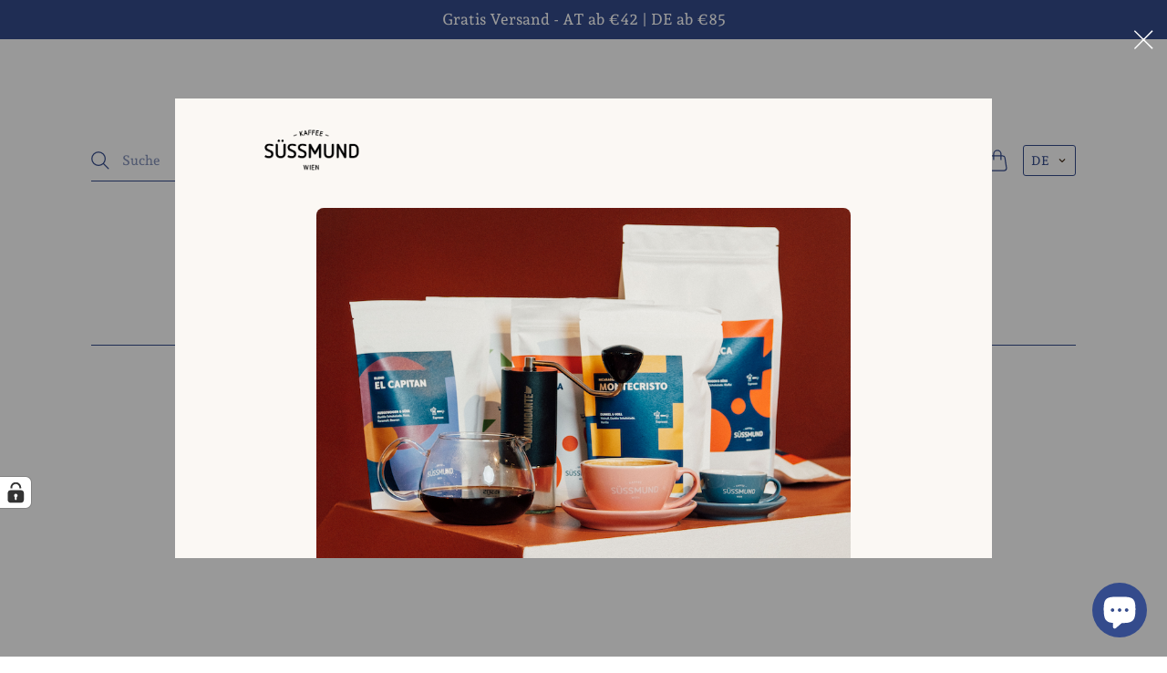

--- FILE ---
content_type: text/html; charset=utf-8
request_url: https://suessmund-kaffee.com/tools/perfect-product-finder/kaffeeberater
body_size: 7658
content:

<!DOCTYPE html>
<html lang="en">
  <head>
    <meta name="description" content="Mit diesen vier kurzen findest du den richtigen Kaffee für dich" />
    <meta name="og:description" content="Mit diesen vier kurzen findest du den richtigen Kaffee für dich" />
    <meta name="og:image" propitem="image" content="https://res.cloudinary.com/fae54fda8aa/image/fetch/w_1200,h_630,c_fill/https://storage.googleapis.com/ppf-files/53827df5-cf07-4a47-ac6c-13768bbb8fed/assets/ef4853b9-a810-47e8-9768-2f5067707ade.png" />
    <meta property="og:type" content="website"/>
    <meta name="og:title" content="Süssmund Kaffeeberater" />
    <meta name="og:url" content="sussmund.myshopify.com/tools/perfect-product-finder/kaffeeberater" />
    <meta charset="utf-8" />
    <meta name="viewport" content="width=device-width, initial-scale=1" />
    <link rel="preconnect" href="https://api.productfinder.app" />
    <link rel="dns-prefetch" href="https://api.productfinder.app" />
    <link rel="preconnect" href="https://ppf.imgix.net" />
    <link rel="dns-prefetch" href="https://ppf.imgix.net" />

    
        <link rel="preload" as="style" href="https://storage.googleapis.com/ppf-files/fonts/inter/style.css" />
        <link rel="stylesheet" href="https://storage.googleapis.com/ppf-files/fonts/inter/style.css" media="print" onload="this.media='all'" />
        <style>html{font-family: Inter, sans-serif;}</style>

    


    

    <title>Süssmund Kaffeeberater</title>

    <script>
      const safeParseJSON = (s) => {
        if (!s || typeof s !== "string") return null;
        try {
          return JSON.parse(s);
        } catch {
          return null;
        }
      };

      window.lantern_auto_redirects = safeParseJSON(`[]`);

      if (window.lantern_auto_redirects?.length && window.lantern_localization?.language?.shop_locale?.locale) {
        const redirect = window.lantern_auto_redirects.find(r => r.language === window.lantern_localization.language.shop_locale.locale && r.url);
        if (redirect) {
          window.location.href = redirect.url;
        }
      } 
    </script>

    <!-- favicon -->
    <link rel="icon" href="" />

    <!-- head tracking code -->
    

    <link href="https://client.productfinder.app/static/css/147.e8b3d208.chunk.css" rel="stylesheet">

    <script>
      window.__ppfShopifyId="sussmund.myshopify.com";
      
    </script>
    

    <script>
      window.__lantern_open_in_new_tab = true;
    </script>

    <style>
      .loader {
        color: #c71c1c;
        font-size: 45px;
        text-indent: -9999em;
        overflow: hidden;
        width: 1em;
        height: 1em;
        border-radius: 50%;
        position: relative;
        transform: translateZ(0);
        animation: mltShdSpin 1.7s infinite ease, round 1.7s infinite ease;
      }

      @keyframes mltShdSpin {
        0% {
          box-shadow: 0 -0.83em 0 -0.4em, 0 -0.83em 0 -0.42em, 0 -0.83em 0 -0.44em, 0 -0.83em 0 -0.46em, 0 -0.83em 0 -0.477em;
        }
        5%,
        95% {
          box-shadow: 0 -0.83em 0 -0.4em, 0 -0.83em 0 -0.42em, 0 -0.83em 0 -0.44em, 0 -0.83em 0 -0.46em, 0 -0.83em 0 -0.477em;
        }
        10%,
        59% {
          box-shadow: 0 -0.83em 0 -0.4em, -0.087em -0.825em 0 -0.42em, -0.173em -0.812em 0 -0.44em, -0.256em -0.789em 0 -0.46em, -0.297em -0.775em 0 -0.477em;
        }
        20% {
          box-shadow: 0 -0.83em 0 -0.4em, -0.338em -0.758em 0 -0.42em, -0.555em -0.617em 0 -0.44em, -0.671em -0.488em 0 -0.46em, -0.749em -0.34em 0 -0.477em;
        }
        38% {
          box-shadow: 0 -0.83em 0 -0.4em, -0.377em -0.74em 0 -0.42em, -0.645em -0.522em 0 -0.44em, -0.775em -0.297em 0 -0.46em, -0.82em -0.09em 0 -0.477em;
        }
        100% {
          box-shadow: 0 -0.83em 0 -0.4em, 0 -0.83em 0 -0.42em, 0 -0.83em 0 -0.44em, 0 -0.83em 0 -0.46em, 0 -0.83em 0 -0.477em;
        }
      }

      @keyframes round {
        0% {
          transform: rotate(0deg);
        }
        100% {
          transform: rotate(360deg);
        }
      }

      .richtext p {
        min-height: 1rem;
      }
    </style>
  </head>
  <body style="background-color: #FBF8F4;">
    <script>window.__ppfSetCartSession=function(t){t&&fetch("/cart/update.js",{method:"POST",headers:{"Content-Type":"application/json"},body:JSON.stringify({attributes:{"lantern-session: kaffeeberater":t}})})},window.lantern_discount_code=async t=>{fetch("/discount/"+t).then((()=>fetch("/cart/update.js",{method:"POST",headers:{"Content-Type":"application/json"},body:JSON.stringify({updates:{}})}))).catch((t=>{console.error("Error:",t)}))},window.lantern_update_cart_icon=async()=>{if("true"===new URLSearchParams(window.location.search).get("instore")){const t=await fetch("/cart.js"),e=(await t.json()).item_count;if(!e)return void console.log("no quantity");const n=()=>{fetch("/cart/update.js",{method:"POST",headers:{"Content-Type":"application/json"},body:JSON.stringify({updates:{},sections:["cart-drawer","cart-icon-bubble"]})}).then((t=>t.json())).then((t=>{document.querySelector("cart-drawer")?.renderContents(t),document.querySelector("cart-drawer.drawer")?.classList?.remove("is-empty")}))};document.querySelector("#cart-icon-bubble")&&n();const o=document.querySelector("#cart-icon-bubble .header__cart-count-number");o&&(o.textContent=e,document?.documentElement?.dispatchEvent(new CustomEvent("dispatch:cart-drawer:open",{bubbles:!0})));const a=document.querySelector("#headerCartStatus .header__cart-count");a&&(a.textContent=e);const r=document.querySelector(".header__utils-link .cart-count-badge");r&&(r.textContent=e,document?.querySelector("a[data-cart-link]")?.click()),window?.SLIDECART_UPDATE&&window?.SLIDECART_UPDATE?.((()=>{window?.SLIDECART_OPEN?.()})),window?.Alpine?.store("xMiniCart")&&(window?.Alpine?.store("xMiniCart")?.reLoad(),window?.Alpine?.store("xMiniCart")?.openCart());const c=document.querySelector(".cart-item-count-header--quantity");c&&(c.textContent=e,document?.querySelector('[aria-controls="CartDrawer"]')?.click());const i=document.querySelector("span[data-header-cart-count]");i&&(i.textContent=e,document?.querySelector('a[href="/cart"]')?.click());const d=document.querySelector(".cart-link__bubble-num");d&&(d.textContent=e)}},window.__ppfAddToCart=async(t,e=null,n="")=>{const o={items:[{id:t,quantity:1}]};window.lantern_cart_sections&&(o.sections=window.lantern_cart_sections),window.lantern_cart_sections_url&&(o.sections_url=window.lantern_cart_sections_url),e&&o.items?.[0]&&(o.items[0].selling_plan=e);const a=await fetch(n+"/cart/add.js",{method:"POST",headers:{"Content-Type":"application/json"},body:JSON.stringify(o)});let r=null;try{r=await a.json()}catch(t){console.warn("Could not parse cart response",t)}document.dispatchEvent(new CustomEvent("lantern:add-to-cart",{detail:{payload:o,item:r}})),await lantern_update_cart_icon()},window.__productBlockAddAllToCart=async t=>{const e=document.querySelector("#perfect-product-finder")?.shadowRoot?.querySelector('input[id="productBlockAddAllToCart_'+t+'"]')?.dataset?.skus?.split(",")??[];if(await __ppfAddToCartMultiple(e),window.__lantern_open_in_new_tab){const t=window.open((window.langpath??"")+"/cart");null!=t&&void 0!==t||(window.location.href=(window.langpath??"")+"/cart")}else window.location.href=(window.langpath??"")+"/cart"},window.__ppfAddToCartMultiple=async t=>{document.dispatchEvent(new CustomEvent("lantern:add-to-cart"));const e={items:t.map((t=>({id:t,quantity:1})))};await fetch("/cart/add.js",{method:"POST",headers:{"Content-Type":"application/json"},body:JSON.stringify(e)}),await lantern_update_cart_icon()};</script>

    <div id="perfect-product-finder" style="">
      <noscript>
        <div class="full-page">
          <p>Please <strong>enable JavaScript</strong> to use this app.</p>
        </div>
      </noscript>
    </div>



    <script>
      window.__INITIAL_STATE__={"flowContainer":{"id":"7fb7e5bb-0f57-448b-b52a-37b3c1f88e12","name":"Kaffeeberater","slug":"kaffeeberater","storeId":"53827df5-cf07-4a47-ac6c-13768bbb8fed","seoTitle":"Süssmund Kaffeeberater","autoRedirects":"[]","returningRecommendations":null,"seoDescription":"Mit diesen vier kurzen findest du den richtigen Kaffee für dich","webhook_1":null,"webhook_2":null,"webhook_3":null,"favicon":"","trackingCode":"","bodyTrackingCode":"","finishLaterRedirect":"","ogImage":{"type":"image","storage":"google","fileName":"ef4853b9-a810-47e8-9768-2f5067707ade.png","directory":"53827df5-cf07-4a47-ac6c-13768bbb8fed\u002Fassets"},"gtag":null,"flow":{"id":"e73f797a-0abf-4eb6-a2d8-81b3982a5f8b","status":"ACTIVE","primaryColor":"#344B8C","bgColor":null,"cssEditor":"","colorScheme":"WARM","locale":"CUSTOM","fontFamily":"Inter","logo":{"type":"image","storage":"google","fileName":"1c7d176d-0d72-4719-839c-848869b87476.png","directory":"53827df5-cf07-4a47-ac6c-13768bbb8fed\u002Fassets"},"hasProgressBar":true,"hasStepIndicator":true,"displayPoweredBy":true,"enableRestart":true,"enableMoreResults":true,"enableAddToCart":true,"noCart":false,"enableAddAll":true,"hideDefaultRecommendations":false,"useURLTrackingParameters":true,"customUTM":null,"rules":null,"showProductDescription":false,"showShortDescription":true,"customDescriptionMetafield":null,"showVisualMatchBlock":false,"enableReviews":false,"returnToResults":true,"reviewsSource":"shopify","cartPage":"rebuy","subscriptionsService":"recharge","defaultSubscriptionsOption":"subscribe-save","oneTimeLabel":"One-Time Purchase","subscribeSaveLabel":"Subscribe & Save","showSubscriptionsHelpIcon":false,"subscriptionsHelpText":"Products are automatically delivered on your schedule. No obligation, modify or cancel your subscription anytime.","enableSoldOutProducts":false,"openInNewTab":true,"tagOrders":true,"customTag":null,"discountCode":null,"createCustomer":null,"addCustomerTags":null,"doubleOptIn":null,"customerTags":null,"hideNoThanks":false,"askForName":"no","pageSettings":"{}","gdprCheckbox":"no","gdprText":"I agree to receive marketing communications and understand my personal data will be processed in accordance with the \u003Ca\u003EPrivacy Policy\u003C\u002Fa\u003E.","gdprLink":"https:\u002F\u002Fwww.mystore.com\u002Fprivacy-policy","resultSortingPriority":"LOWEST","resultsPerRow":3,"resultsPerRowMobile":1,"matchThreshold":75,"weightThreshold":0,"matchFormat":"PERCENTAGE","resultsRedirectUrl":"","viewMoreRedirectUrl":"","noResultsRedirectUrl":"","resultsAmount":6,"extraAmount":5,"resultsTitle":"Wir empfehlen dir diese Sorten","resultsDescription":"Experimentieren lohnt sich!","resultsContentBlocks":null,"notificationsEnabled":false,"notificationLogo":null,"logoWidth":50,"accentColor":"#3600a1","questionEmail":"example@domain.com","subject":"Here are your quiz results","emailTemplate":"\u003C!DOCTYPE html\u003E\n\u003Chtml lang=\"en\"\u003E\n\u003C!-- Documentation: https:\u002F\u002Fhandlebarsjs.com\u002Fguide\u002F  --\u003E    \n\u003Chead\u003E\n\u003Cmeta charset=\"utf-8\"\u003E\n\u003Cmeta name=\"viewport\" content=\"width=device-width, initial-scale=1, shrink-to-fit=no\"\u003E\n\u003C!-- The styling is divided into 3 parts --\u003E\n\u003C!-- A global class called \"email\" --\u003E\n\u003C!-- A class called \"product\" for the products --\u003E\n\u003C!-- A class called \"response\" for the questions & answers --\u003E\n\u003Cstyle\u003E\n.email {\n    text-align:center;\n    padding-left: 20px;\n    padding-right: 20px;\n}\n.email p {\n    text-align:start;\n    color: #646466;\n    font-size: 16px;\n}\n.email h1,\n.email h2 {\n    color: {{accentColor}};\n}\n.email h1 {\n  font-size: 20px;\n  font-weight: bolder;\n}\n.email h2 {\n  font-size: 20px;\n  text-align: start;\n  font-weight: bold;\n}\ntable {\n    width: 100%;\n}\ntd.product {\n    text-align: center;\n    vertical-align: top;\n    width: 25%;\n}\n.product img {\n    width: 80%;\n    height: auto;\n}\n.product-title {\n    font-size: 16px;\n    font-weight: bold;\n    margin-top: 15px;\n}\n.product-price {\n    font-size: 14px;\n    color: #666;\n    margin-top: 10px;\n}\n.product_buy {\n    background-color: {{accentColor}};\n    color: white;\n    width: 111px;\n    padding: 5px 10px;\n    border-radius: 3px;\n}\n.responses {\n    text-align: left\n}\n.response h3 {\n    color: #332233;\n    font-weight: bold;\n}\n.response p {\n    color:#727272;\n    font-size:16px;\n    margin-bottom: 5px;\n}\n\u003C\u002Fstyle\u003E\n\u003C\u002Fhead\u003E\n\n\u003Cbody\u003E\n\u003Cdiv class=\"email\" id=\"email\" style=\"width:100%;max-width:600px\"\u003E\n    \n\u003C!-- Logo --\u003E\n\u003Ctable role=\"presentation\" border=\"0\" cellspacing=\"0\" width=\"100%\"\u003E\n\u003Ctr\u003E \u003Ctd align=\"center\" style=\"padding:0;\"\u003E\n\u003Cimg src=\"{{logo}}\" alt=\"logo\" width=\"{{logoWidth}}\"\u002F\u003E\n\u003C\u002Ftd\u003E \u003C\u002Ftr\u003E\n\n\u003C!-- Under Logo Text  --\u003E\n\u003Ctr\u003E \u003Ctd align=\"center\" style=\"padding:0;\"\u003E\n\u003Cbr\u002F\u003E\n\u003Ch1 style=\"color:{{accentColor}};fontSize:21px;font-weight:bolder\"\u003E\n   Your quiz results are in!\n\u003C\u002Fh1\u003E\n\u003Cbr\u002F\u003E\n\u003C\u002Ftd\u003E \u003C\u002Ftr\u003E\n\n\u003C!-- Middle Text --\u003E\n\u003Ctr\u003E \u003Ctd style=\"padding:0;\"\u003E\n\u003Cbr\u002F\u003E\n\u003Cp\u003EHello,\u003C\u002Fp\u003E\n\u003Cbr\u002F\u003E\n\u003Cp\u003EThank you for taking our quiz! We've compiled your results below:\u003C\u002Fp\u003E\n\u003Cbr\u002F\u003E\n\u003C\u002Ftd\u003E \u003C\u002Ftr\u003E\n\n\u003C!-- Product Summary --\u003E\n\u003Ctable class=\"productsrow\"\u003E\n\u003Ctr\u003E\n{{#each products}}\n    \u003Ctd class=\"product\"\u003E\n        \u003Cimg src=\"{{this.src}}\" alt=\"{{this.name}}\" \u002F\u003E\n    \u003C\u002Ftd\u003E\n{{\u002Feach}}\n\u003C\u002Ftr\u003E\n\u003Ctr\u003E\n{{#each products}}\n    \u003Ctd class=\"product\"\u003E\n        \u003Cdiv class=\"product-title\"\u003E{{this.name}}\u003C\u002Fdiv\u003E\n    \u003C\u002Ftd\u003E\n{{\u002Feach}}\n\u003C\u002Ftr\u003E\n\u003Ctr\u003E\n{{#each products}}\n    \u003Ctd class=\"product\"\u003E\n        \u003Cdiv class=\"product-price\"\u003E{{this.price}}\u003C\u002Fdiv\u003E\n    \u003C\u002Ftd\u003E\n{{\u002Feach}}\n\u003C\u002Ftr\u003E\n\u003Ctr\u003E\n{{#each products}}\n    \u003Ctd class=\"product\"\u003E\n        \u003Cdiv class=\"product_buy\"\u003E \n            \u003Ca target=\"_blank\" href=\"{{this.link}}\"\u003EBuy now\u003C\u002Fa\u003E\n        \u003C\u002Fdiv\u003E\n    \u003C\u002Ftd\u003E\n{{\u002Feach}}\n\u003C\u002Ftr\u003E\n\u003C\u002Ftable\u003E\n\u003Cbr\u002F\u003E\u003Cbr\u002F\u003E\u003Cbr\u002F\u003E\n\n\u003C!-- Response Summary --\u003E\n\u003Ch2\u003E Your Quiz Answers \u003C\u002Fh2\u003E\n\u003Cbr\u002F\u003E\n\u003Cdiv class=\"responses\"\u003E\n    {{#each responses}}\n        \u003Cdiv class=\"response\"\u003E\n        \u003Ch3\u003E{{this.question}}\u003C\u002Fh3\u003E\n        \u003Cp\u003E{{this.answer}}\u003C\u002Fp\u003E\n        \u003C\u002Fdiv\u003E\n    \u003Cbr\u002F\u003E\n    {{\u002Feach}}\n\u003C\u002Fdiv\u003E\n\u003Cp\u003EIf you have any questions, please contact us at \u003Ca target=\"_blank\" href=\"mailto:{{email}}\"\u003E{{email}}\u003C\u002Fa\u003E\u003C\u002Fp\u003E\n\u003C\u002Ftd\u003E \u003C\u002Ftr\u003E\n\n\u003C\u002Ftable\u003E\n\u003C\u002Fbody\u003E\n\u003C\u002Fhtml\u003E","translation":{"id":"6fe20bf7-ac71-4022-a163-ecf75b2aadea","locale":"de","isRtl":false,"messages":[{"key":"BackButton.messages.back","value":"Zurück"},{"key":"Layout.close","value":"Schließen"},{"key":"TopNav.messages.close","value":"Abbrechen"},{"key":"TopNav.messages.questionIndicator","value":"Frage"},{"key":"Start.messages.start","value":"Start"},{"key":"Question.messages.answerRequired","value":"Wähle eine Antwort aus"},{"key":"Question.messages.nameLabel","value":"Name"},{"key":"Question.messages.namePlaceholder","value":"Vorname"},{"key":"Question.messages.nameRequired","value":"Bitte Namen ausfüllen"},{"key":"Question.messages.emailLabel","value":"Deine Email Adresse"},{"key":"Question.messages.emailPlaceholder","value":"Email Adresse"},{"key":"Question.messages.emailRequired","value":"Bitte Email Adresse ausfüllen"},{"key":"Question.messages.finish","value":"Abschließen"},{"key":"Question.messages.next","value":"Nächste Frage"},{"key":"Question.messages.skip","value":"Nein danke"},{"key":"Question.messages.submit","value":"Abschließen und Ergebnis per Email senden"},{"key":"ProductCard.messages.addToCart","value":"Zum Warenkorb hinzufügen"},{"key":"ProductCard.messages.configure","value":"Produktvariante auswählen"},{"key":"ProductCard.messages.view","value":"Details ansehen"},{"key":"ProductCard.messages.visualMatchBlockHeadline","value":"Empfehlungen auf Basis deiner Auswahl"},{"key":"ProductCard.messages.reviews","value":"Reviews"},{"key":"Results.messages.from","value":"Ab {price}"},{"key":"Results.messages.match","value":"Match"},{"key":"Results.messages.noResultsSubtext","value":"Leider konnten wir kein Match für dich finden"},{"key":"Results.messages.noResultsTitle","value":"Keine passenden Produkte gefunden"},{"key":"Results.messages.restart","value":"Nochmal starten"},{"key":"Results.messages.resultsSubtext","value":"Auf Basis deiner Auswahl empfehlen wir folgende Produkte"},{"key":"Results.messages.resultsTitle","value":"Unsere Empfehlungen für dich"},{"key":"Results.messages.viewAll","value":"Alle Produkte ansehen"},{"key":"Results.messages.viewMore","value":"Mehr Empfehlungen anzeigen"},{"key":"Results.messages.addAll","value":"Alle zum Warenkorb hinzufügen"},{"key":"Results.messages.addAllGoToCart","value":"Produkte hinzugefügt - Zum Warenkorb gehen"}]},"nodes":[{"id":"d523647e-5ba3-4bfc-9810-d063bf1b0bc3","type":"WELCOME","isRequired":true,"nextQuestionOnSelection":false,"layout":"MEDIA_FLOAT_TOP","image":{"type":"image","storage":"google","fileName":"b96149cd-86c1-4f18-8cf7-c6a3fa35ea36.png","directory":"53827df5-cf07-4a47-ac6c-13768bbb8fed\u002Fassets"},"video":null,"propertyID":null,"klaviyoID":null,"mailchimpID":null,"omnisendID":null,"contentBlocks":null,"inputFieldType":null,"maxLength":null,"minLength":null,"pageSettings":null,"inputHeight":null,"inputWidth":null,"title":"Brauchst du Hilfe bei der Kaffeeauswahl?","description":"Finde deinen Lieblingskaffee mit nur vier Fragen.","nextNode":null,"options":[],"distanceToEnd":undefined},{"id":"2cef0005-fc92-4686-89dd-ab74a7427f00","type":"SIMPLE","isRequired":true,"nextQuestionOnSelection":true,"layout":"SIMPLE","image":null,"video":null,"propertyID":"","klaviyoID":"","mailchimpID":"","omnisendID":null,"contentBlocks":"{\"top\":[],\"bottom\":[{\"id\":\"643c3ed0-3e1e-4457-850d-bd5f1840e5c8\",\"block\":{\"content\":\"\",\"image\":{\"showImage\":true,\"name\":\"DSCF0102.jpg\",\"url\":\"https:\u002F\u002Fupcdn.io\u002FFW25bYG\u002Fraw\u002Fuploads\u002Fppf\u002FQwJCFeLk.jpg\"}},\"settings\":{\"desktopWidth\":\"900px\",\"mobileWidth\":\"100%\"}}]}","inputFieldType":null,"maxLength":"","minLength":null,"pageSettings":"{\"buttonColor\":\"#344B8C\",\"useDefaultColorForButton\":\"no\",\"useDefaultTextColorForButton\":\"no\",\"buttonTextColor\":\"#fff\",\"buttonFontSize\":\"18\",\"buttonHorizontalPadding\":\"56\",\"buttonVerticalPadding\":\"20\",\"buttonBorderRadius\":\"8\",\"buttonWidthType\":\"custom\",\"buttonWidth\":\"370\",\"buttonFontSizeMobile\":\"18\",\"buttonBorderRadiusMobile\":\"8\",\"buttonHorizontalPaddingMobile\":\"56\",\"buttonVerticalPaddingMobile\":\"20\",\"buttonWidthMobileType\":\"100%\",\"buttonWidthMobile\":\"345\",\"alignment\":\"center\",\"answersAlignment\":\"left\",\"answersPerRowDesktop\":2,\"answersPerRowMobile\":\"1\",\"topWidth\":\"1200\",\"topWidthDesktopType\":\"100%\",\"bottomWidth\":\"1200\",\"bottomWidthDesktopType\":\"100%\",\"topWidthMobileType\":\"100%\",\"topWidthMobile\":\"1200\",\"bottomWidthMobileType\":\"100%\",\"bottomWidthMobile\":\"1200\",\"questionAlignment\":\"left\",\"questionFontSize\":\"32\",\"descriptionAlignment\":\"left\",\"descriptionFontSize\":\"16\"}","inputHeight":null,"inputWidth":null,"title":"Wie bereitest du deinen Kaffee zu?","description":"","nextNode":null,"options":[{"id":"175e341e-60a9-4162-a223-c8240206f5e5","label":"Siebträgermaschine","description":"","assignedValue":undefined,"emoji":null,"image":undefined,"nextAction":undefined,"nextNode":undefined},{"id":"40093086-2c24-4f81-aa73-04d1d32b5059","label":"Kaffeevollautomat","description":"","assignedValue":undefined,"emoji":null,"image":undefined,"nextAction":undefined,"nextNode":undefined},{"id":"1dfdb860-fa96-4c28-af4b-8a8b8db79d0f","label":"Mokkakanne","description":"","assignedValue":undefined,"emoji":null,"image":undefined,"nextAction":undefined,"nextNode":undefined},{"id":"1ed9016d-060f-41d4-af16-003698f65ab5","label":"Aeropress","description":"","assignedValue":undefined,"emoji":null,"image":undefined,"nextAction":undefined,"nextNode":undefined},{"id":"d941cb84-eb5e-43c1-aa96-5dd5ee42520c","label":"Handfilter","description":"","assignedValue":undefined,"emoji":null,"image":undefined,"nextAction":undefined,"nextNode":undefined},{"id":"4cd8e43b-5a6d-401f-897d-a1cd92f12e01","label":"Filterkaffeemaschine","description":"","assignedValue":undefined,"emoji":null,"image":undefined,"nextAction":undefined,"nextNode":undefined},{"id":"b905144f-bdae-4075-8513-4b267419253c","label":"French Press","description":"","assignedValue":undefined,"emoji":null,"image":undefined,"nextAction":undefined,"nextNode":undefined}],"distanceToEnd":{"min":4,"max":4}},{"id":"15475499-8ec6-4eee-8d2d-ec3cff78d40b","type":"SIMPLE","isRequired":true,"nextQuestionOnSelection":true,"layout":"SIMPLE","image":null,"video":null,"propertyID":"","klaviyoID":"","mailchimpID":"","omnisendID":null,"contentBlocks":"{\"bottom\":[{\"id\":\"94b451f2-5044-40f2-96b9-8a1afd6e93e2\",\"block\":{\"content\":\"\",\"image\":{\"showImage\":true,\"name\":\"DSCF0200.jpg\",\"url\":\"https:\u002F\u002Fupcdn.io\u002FFW25bYG\u002Fraw\u002Fuploads\u002Fppf\u002Fii9kHCBc.jpg\"}},\"settings\":{\"desktopWidth\":\"900px\",\"mobileWidth\":\"100%\"}}]}","inputFieldType":null,"maxLength":"","minLength":null,"pageSettings":"{\"buttonColor\":\"#344B8C\",\"useDefaultColorForButton\":\"no\",\"useDefaultTextColorForButton\":\"no\",\"buttonTextColor\":\"#fff\",\"buttonFontSize\":\"18\",\"buttonHorizontalPadding\":\"56\",\"buttonVerticalPadding\":\"20\",\"buttonBorderRadius\":\"8\",\"buttonWidthType\":\"custom\",\"buttonWidth\":\"370\",\"buttonFontSizeMobile\":\"18\",\"buttonBorderRadiusMobile\":\"8\",\"buttonHorizontalPaddingMobile\":\"56\",\"buttonVerticalPaddingMobile\":\"20\",\"buttonWidthMobileType\":\"100%\",\"buttonWidthMobile\":\"345\",\"alignment\":\"center\",\"answersAlignment\":\"left\",\"answersPerRowDesktop\":\"3\",\"answersPerRowMobile\":\"1\",\"topWidth\":\"1200\",\"topWidthDesktopType\":\"100%\",\"bottomWidth\":\"1200\",\"bottomWidthDesktopType\":\"100%\",\"topWidthMobileType\":\"100%\",\"topWidthMobile\":\"1200\",\"bottomWidthMobileType\":\"100%\",\"bottomWidthMobile\":\"1200\",\"questionAlignment\":\"left\",\"questionFontSize\":\"32\",\"descriptionAlignment\":\"left\",\"descriptionFontSize\":\"16\"}","inputHeight":null,"inputWidth":null,"title":"Wie trinkst du deinen Kaffee?","description":"","nextNode":null,"options":[{"id":"ef1af5c2-fe2d-491e-9572-7676153557b7","label":"Schwarz","description":"","assignedValue":undefined,"emoji":null,"image":undefined,"nextAction":undefined,"nextNode":undefined},{"id":"c8fc9e76-8876-4d0f-81fb-d5fd53e9d8cd","label":"Mit Milch und\u002Foder Zucker","description":"","assignedValue":undefined,"emoji":null,"image":undefined,"nextAction":undefined,"nextNode":undefined}],"distanceToEnd":{"min":3,"max":3}},{"id":"6d184aa0-ecf4-4011-8355-2ae3aa48790b","type":"SIMPLE_MULTI","isRequired":true,"nextQuestionOnSelection":false,"layout":"SIMPLE","image":null,"video":null,"propertyID":"","klaviyoID":"","mailchimpID":"","omnisendID":null,"contentBlocks":"{\"bottom\":[]}","inputFieldType":null,"maxLength":"","minLength":null,"pageSettings":"{\"buttonColor\":\"#000\",\"useDefaultColorForButton\":\"yes\",\"useDefaultTextColorForButton\":\"yes\",\"buttonTextColor\":\"#fff\",\"buttonFontSize\":\"18\",\"buttonHorizontalPadding\":\"56\",\"buttonVerticalPadding\":\"20\",\"buttonBorderRadius\":\"8\",\"buttonWidthType\":\"custom\",\"buttonWidth\":\"370\",\"buttonFontSizeMobile\":\"18\",\"buttonBorderRadiusMobile\":\"8\",\"buttonHorizontalPaddingMobile\":\"56\",\"buttonVerticalPaddingMobile\":\"20\",\"buttonWidthMobileType\":\"100%\",\"buttonWidthMobile\":\"345\",\"alignment\":\"center\",\"answersAlignment\":\"left\",\"answersPerRowDesktop\":\"3\",\"answersPerRowMobile\":\"1\",\"topWidth\":\"1200\",\"topWidthDesktopType\":\"100%\",\"bottomWidth\":\"1200\",\"bottomWidthDesktopType\":\"100%\",\"topWidthMobileType\":\"100%\",\"topWidthMobile\":\"1200\",\"bottomWidthMobileType\":\"100%\",\"bottomWidthMobile\":\"1200\",\"questionAlignment\":\"left\",\"questionFontSize\":\"32\",\"descriptionAlignment\":\"left\",\"descriptionFontSize\":\"16\"}","inputHeight":null,"inputWidth":null,"title":"Welchen Röstgrad bevorzugst du?","description":"Je länger die Röstung, desto weniger Säure aber umso mehr Röstaromatik","nextNode":null,"options":[{"id":"405d78e0-a3ff-48a1-a496-60e95e20e4e7","label":"Helle Röstung","description":"Intensive Fruchtnoten, wenig Röstaromatik","assignedValue":undefined,"emoji":null,"image":undefined,"nextAction":undefined,"nextNode":undefined},{"id":"69ac3ba8-78d4-4804-953c-e51412d7d975","label":"Mittlere Röstung","description":"Ausgewogenheit zwischen Süße, Säure & Röstaromatik","assignedValue":undefined,"emoji":null,"image":undefined,"nextAction":undefined,"nextNode":undefined},{"id":"ba641fd0-3dc9-4404-a46b-29236c48712b","label":"Dunkle Röstung","description":"Intensive Röstaromatik, keine Säure","assignedValue":undefined,"emoji":null,"image":undefined,"nextAction":undefined,"nextNode":undefined}],"distanceToEnd":{"min":2,"max":2}},{"id":"593405de-a15b-4963-8afd-4972e1b72eae","type":"SIMPLE_MULTI","isRequired":true,"nextQuestionOnSelection":false,"layout":"SIMPLE","image":null,"video":null,"propertyID":"","klaviyoID":"","mailchimpID":"","omnisendID":null,"contentBlocks":"{\"bottom\":[]}","inputFieldType":null,"maxLength":"","minLength":null,"pageSettings":"{\"buttonColor\":\"#000\",\"useDefaultColorForButton\":\"yes\",\"useDefaultTextColorForButton\":\"yes\",\"buttonTextColor\":\"#fff\",\"buttonFontSize\":\"18\",\"buttonHorizontalPadding\":\"56\",\"buttonVerticalPadding\":\"20\",\"buttonBorderRadius\":\"8\",\"buttonWidthType\":\"custom\",\"buttonWidth\":\"370\",\"buttonFontSizeMobile\":\"18\",\"buttonBorderRadiusMobile\":\"8\",\"buttonHorizontalPaddingMobile\":\"56\",\"buttonVerticalPaddingMobile\":\"20\",\"buttonWidthMobileType\":\"100%\",\"buttonWidthMobile\":\"345\",\"alignment\":\"center\",\"answersAlignment\":\"left\",\"answersPerRowDesktop\":\"3\",\"answersPerRowMobile\":\"1\",\"topWidth\":\"1200\",\"topWidthDesktopType\":\"100%\",\"bottomWidth\":\"1200\",\"bottomWidthDesktopType\":\"100%\",\"topWidthMobileType\":\"100%\",\"topWidthMobile\":\"1200\",\"bottomWidthMobileType\":\"100%\",\"bottomWidthMobile\":\"1200\",\"questionAlignment\":\"left\",\"questionFontSize\":\"32\",\"descriptionAlignment\":\"left\",\"descriptionFontSize\":\"16\"}","inputHeight":null,"inputWidth":null,"title":"Wonach soll dein Kaffee schmecken?","description":"","nextNode":null,"options":[{"id":"e153e7f1-8494-4f13-8eb4-fc1e112d0f87","label":"Beerenfrüchte, Zitrusfrüchte, Steinobst, Gewürze","description":"","assignedValue":undefined,"emoji":null,"image":undefined,"nextAction":undefined,"nextNode":undefined},{"id":"c2c340b0-9ea0-4b2d-81d4-3c16c37d9ca7","label":"Milchschokolade, Nüsse, Biskuit, getrocknete Früchte","description":"","assignedValue":undefined,"emoji":null,"image":undefined,"nextAction":undefined,"nextNode":undefined},{"id":"b29974e8-af44-483e-9157-5f53c38a71fd","label":"Dunkle Schokolade, Karamell, geröstete Nüsse","description":"","assignedValue":undefined,"emoji":null,"image":undefined,"nextAction":undefined,"nextNode":undefined}],"distanceToEnd":{"min":1,"max":1}}]}},"shopifyId":"sussmund.myshopify.com","subscriptionStatus":"ACTIVE","tierId":"06511c99-2bfc-4197-8ff2-daced913a7b6"};
    </script>

    <script src="https://client.productfinder.app/runtime-main.01fa78402427acbba0a4.js"></script><script src="https://client.productfinder.app/147.21c5c5f0b4bf9c40e433.chunk.js"></script><script src="https://client.productfinder.app/main.3ff561f20cd75744f336.chunk.js"></script>

    <!-- body tracking code -->
    
  </body>
</html>
    

--- FILE ---
content_type: text/css
request_url: https://suessmund-kaffee.com/cdn/shop/t/11/assets/custom.css?v=86176289887625701971658476372
body_size: 1323
content:
h1{font-size:40px!important}h2{font-size:31.5px!important}h3{font-size:27px!important}p{font-size:17px!important}::-moz-selection{background-color:#344b8c}::selection{background-color:#344b8c}.navigation-desktop>li:hover{background-color:#344b8c}.navigation-desktop>li:hover>a{color:#fff}.nav-item.dropdown .dropdown-nav{min-width:calc(100% + 2px);width:180px;color:#344b8c}@media screen and (max-width: 767px){.nav-item.dropdown .dropdown-nav{min-width:auto;width:auto}}.nav-item.dropdown .dropdown-nav .nav-item:hover{background-color:#344b8c}.nav-item.dropdown .dropdown-nav .nav-item:hover a{color:#fff}@media screen and (max-width: 767px){.nav-item.dropdown.active{color:#fff;background-color:#344b8c;font-weight:700}.nav-item.dropdown.active>a{color:#fff}}.nav-item.dropdown.active .dropdown-arrow{transition:transform .2s ease-in-out;transform:rotate(0);-ms-transform:rotate(0deg);-webkit-transform:rotate(0deg)}.nav-item.dropdown .dropdown-arrow{transition:transform .2s ease-in-out;transform:rotate(-90deg);-ms-transform:rotate(-90deg);-webkit-transform:rotate(-90deg)}.cc-banner.cc-window{width:320px!important;display:block;left:0;bottom:0;height:205px!important;margin-left:auto;padding:1.2em!important}.cc-banner.cc-window .cc-btn{margin-top:5px}.cc-banner.cc-window .cc-compliance{display:block;transform:translate(-50%);margin-left:50%}.page .guide{display:flex;flex-direction:row;background-color:#fff;flex-wrap:wrap}.page .guide .guide-step{flex:1 1 auto;margin-top:3px}.page .guide .guide-step:not(:last-of-type){border-right:1px solid #344b8c}@media screen and (max-width: 1000px){.page .guide .guide-step:not(:last-of-type){border-right:none}}.page .guide .guide-step>div{padding:.5rem;text-align:center}.page .guide .guide-step>div:first-of-type{font-weight:700;border-bottom:1px solid #344b8c}.page .guide .guide-step>div:nth-of-type(2){margin-top:3px;border-top:1px solid #344b8c}.page #page-content{overflow:hidden}.page #page-content img{margin-left:50%;transform:translate(-50%)}.page #page-content p{width:72.3%;margin-left:50%;transform:translate(-50%);min-height:61.2px}@media screen and (max-width: 767px){.page #page-content p{width:100%}}@media screen and (max-width: 767px){.page #page-content ul{width:100%}}.page #page-content li{width:72.3%;margin:0 0 0 50%;transform:translate(-50%)}@media screen and (max-width: 767px){.page #page-content li{width:100%}}.page #page-content h2{font-weight:300;color:#344b8c}.page #page-content h5{font-weight:400;font-size:22px;color:#344b8c}.page #page-content h6{font-weight:700;font-size:18px;color:#344b8c}.page #page-content .timeline-item{float:left;height:50px;width:50px;line-height:50px;text-align:center;font-size:35px;-moz-osx-font-smoothing:grayscale;-webkit-font-smoothing:antialiased;font-smoothing:antialiased;font-weight:300;font-style:normal;color:#fff;background-color:#344b8c;margin:0 0 0 6%;border-radius:25px}@media screen and (max-width: 767px){.page #page-content .timeline-item{float:none;margin:0 0 3% 50%;transform:translate(-50%)}}.page #page-content .tipp{border-color:#344b8c;border-width:1px;border-style:solid;padding:.75rem}.page #page-content .tipp ul{margin:auto}.page #page-content .tipp ul li{width:100%}.page a{border-bottom:2px solid rgba(52,75,140,.3);display:inline-block;position:relative;line-height:1.3}.page a:after{content:"";width:0;height:2px;background-color:#344b8c;transition:width .3s;display:block;position:absolute;bottom:-2px;left:0}.page a:hover:after{width:100%}.slideshow .slide>svg{display:none}.slideshow .slide .video-wrapper{width:100%}.slideshow .slide .video-wrapper iframe{position:absolute;top:0;left:0}.footer-menu a{border-bottom:2px solid rgba(52,75,140,.3);display:inline-block;position:relative;line-height:1.3}.footer-menu a:after{content:"";width:0;height:2px;background-color:#344b8c;transition:width .3s;display:block;position:absolute;bottom:-2px;left:0}.footer-menu a:hover:after{width:100%}.footer-menu a{border:none}.product-item__image .producthover>*:not(ul){display:none}.product-item__image .producthover>ul{display:none;justify-content:space-around;flex-flow:column wrap;margin:0;padding:20px 0;position:absolute;top:0;left:0;width:100%;height:100%;background-color:#344b8ccc;text-align:center;color:#fff;font-weight:700}.product-item__image .producthover>ul>li{font-size:1.5rem;text-decoration:underline}.product-item__image .producthover>ul>li:nth-of-type(n+4){display:none}@media screen and (min-width: 500px) and (max-width: 767px){.product-item__image .producthover>ul>li{font-size:1rem;line-height:1.3}}.product-item__image:hover .producthover>ul{display:flex}.product-details__description ul{background-color:transparent!important}.site-navigation details[open]{background-color:#344b8c}.site-navigation details[open] .navigation-desktop__tier-1-link{color:#fff;transition:color .1s linear}.page-title{font-weight:700;color:#344b8c}a.product-message-link:hover{color:#ff4309;transition:.3s}a.product-message-link{font-weight:700;transition:.3s}.payment-options li .payment-icons{width:50px;height:50px;color:#344b8c;fill:#344b8c}#forgot-password,#forgottenPassword,.product-item-info .product-item-price.accent-text{font-size:17px}.promotion-block__heading{margin-top:0;margin-bottom:.5rem;font-size:var(--font-size-heading-2);color:inherit}.promotion-block__cta{font-size:14px;line-height:1.36;letter-spacing:1.8px;text-transform:uppercase}.promotion-block__cta:after{display:none}.contact-page__header h1{text-align:center}.cart .cart__checkout-button{font-weight:700}.cart .cart__notes label,.cart .cart__subtotal,.cart .cart__continue-shopping{text-transform:uppercase}.product-item__price{font-size:1rem;text-transform:uppercase}.navigation-desktop__tier-2-link,.navigation-desktop__tier-3-link{text-transform:uppercase;font-size:12px}.footer-blocks{margin-bottom:30px}h2.footer-block__title{text-transform:uppercase;font-size:13px!important}@media screen and (max-width: 767px){h2.footer-block__title{text-align:center}}.footer-menu__item a{font-size:12px;text-transform:uppercase}.footer-menu__item:not(:last-child){margin-bottom:8px}@media screen and (max-width: 767px){.footer-menu__item{text-align:center}}.footer-menu__link:hover{text-decoration:none}@media screen and (max-width: 767px){.social-links{justify-content:center}}.social-links li svg{width:20px}.sub-footer{width:100%}.sub-footer .payment-options{padding:50px 0 25px}@media screen and (max-width: 767px){.sub-footer .payment-options{display:none}}.sub-footer .payment-options ul{margin:0;padding:0;display:block;list-style:none}.sub-footer .payment-options ul li{display:inline-block;padding-right:.7em}.sub-footer .sub-footer-module.footer-attribution{font-size:11px;text-align:center;opacity:1}@media screen and (max-width: 767px){.sub-footer .sub-footer-module.footer-attribution{padding:25px 0 10px;font-size:.6em}}.collection-page__header{border-bottom:1px solid rgba(52,75,140,.45)}.collection-page__header .collection-page__description{font-weight:700}.breadcrumbs{text-transform:uppercase}.article-comment-form__header{text-align:center}@media screen and (max-width: 500px){.collection-page__product-list{grid-template-columns:repeat(1,1fr)}}#rc_container{margin-top:40px}#rc_container .rc_popup,#rc_container .rc_block{text-align:center}#order-history th{color:#fff}.rc_layout__content{width:100%!important}.rc_layout__content tr:last-of-type td{border-bottom:unset}.rc_layout__content td{vertical-align:middle}.rc_layout__content a{padding:5px;font-weight:700;border-bottom:1px solid}.rc_layout__content a:hover{border-bottom:unset}.rc_subscriptions__subscription__item__product.td-product{width:25%}#customer_tab_content td,#customer_tab_content th,#customer_tab_content tr{border:1px solid #344b8c}#customer_tab_content th{background:#344b8c;color:#fff;border:1px solid #122a6b}.rc_table__container.table-responsive th{text-align:center!important;padding:5px}#customer_tab_nav{float:unset;display:flex;flex-wrap:wrap;justify-content:center;margin:auto}.select-wrapper{width:100%}#shopify-section-page-product .quick-shop-container{display:none}#customer_tab_nav .select-wrapper{display:none!important}#customer_tab_nav{width:100%}#ReCharge-Nav{display:block!important;width:100%}#ReCharge-Nav #rc_navigation{display:flex;justify-content:space-around;flex-wrap:wrap}#ReCharge-Nav #rc_navigation .rc_menu__item{padding:0 10px;font-weight:700}#ReCharge-Nav .select-wrapper,#account-details .section-title{display:none}#account-details-list{font-size:17px}#account-details-list a{font-weight:700;font-size:17px}@media (max-width: 600px){.rc_subscriptions__subscription__item__product.td-product{width:auto!important}.rc_table__container .table{width:190%!important}}@media (max-width: 767px){#cart-form td.last{padding-left:115px!important}}
/*# sourceMappingURL=/cdn/shop/t/11/assets/custom.css.map?v=86176289887625701971658476372 */


--- FILE ---
content_type: application/javascript; charset=utf-8
request_url: https://cs.iubenda.com/cookie-solution/confs/js/64223247.js
body_size: -130
content:
_iub.csRC = { consApiKey: 'gWlbR3bgZ5HQkw3A6fF9wU8J3McdO87y', brand: 'Complianz', publicId: '55ffd897-5f3e-4ee7-8fed-5257b7a87269', floatingGroup: false };
_iub.csEnabled = true;
_iub.csPurposes = [1,3,4,5,2];
_iub.cpUpd = 1761754457;
_iub.csFeatures = {"geolocation_setting":true,"cookie_solution_white_labeling":1,"rejection_recovery":false,"full_customization":true,"multiple_languages":true,"mobile_app_integration":false};
_iub.csT = null;
_iub.googleConsentModeV2 = true;
_iub.totalNumberOfProviders = 7;


--- FILE ---
content_type: application/javascript; charset=utf-8
request_url: https://client.productfinder.app/runtime-main.01fa78402427acbba0a4.js
body_size: 6871
content:
!function(l){function e(e){for(var a,f,u=e[0],t=e[1],n=e[2],b=0,s=[];b<u.length;b++)f=u[b],Object.prototype.hasOwnProperty.call(r,f)&&r[f]&&s.push(r[f][0]),r[f]=0;for(a in t)Object.prototype.hasOwnProperty.call(t,a)&&(l[a]=t[a]);for(i&&i(e);s.length;)s.shift()();return d.push.apply(d,n||[]),c()}function c(){for(var l,e=0;e<d.length;e++){for(var c=d[e],a=!0,f=1;f<c.length;f++){var t=c[f];0!==r[t]&&(a=!1)}a&&(d.splice(e--,1),l=u(u.s=c[0]))}return l}var a={},f={146:0},r={146:0},d=[];function u(e){if(a[e])return a[e].exports;var c=a[e]={i:e,l:!1,exports:{}};return l[e].call(c.exports,c,c.exports,u),c.l=!0,c.exports}u.e=function(l){var e=[];f[l]?e.push(f[l]):0!==f[l]&&{148:1,149:1}[l]&&e.push(f[l]=new Promise((function(e,c){for(var a="static/css/"+({2:"intl-getcanonicallocales",3:"intl-locale",4:"intl-numberformat",5:"intl-pluralrules",6:"intl-pluralrules0",7:"intl-pluralrules1",8:"intl-pluralrules10",9:"intl-pluralrules100",10:"intl-pluralrules101",11:"intl-pluralrules102",12:"intl-pluralrules103",13:"intl-pluralrules104",14:"intl-pluralrules105",15:"intl-pluralrules106",16:"intl-pluralrules107",17:"intl-pluralrules108",18:"intl-pluralrules109",19:"intl-pluralrules11",20:"intl-pluralrules110",21:"intl-pluralrules111",22:"intl-pluralrules112",23:"intl-pluralrules113",24:"intl-pluralrules114",25:"intl-pluralrules115",26:"intl-pluralrules116",27:"intl-pluralrules117",28:"intl-pluralrules118",29:"intl-pluralrules119",30:"intl-pluralrules12",31:"intl-pluralrules120",32:"intl-pluralrules121",33:"intl-pluralrules122",34:"intl-pluralrules123",35:"intl-pluralrules124",36:"intl-pluralrules125",37:"intl-pluralrules126",38:"intl-pluralrules127",39:"intl-pluralrules128",40:"intl-pluralrules129",41:"intl-pluralrules13",42:"intl-pluralrules130",43:"intl-pluralrules131",44:"intl-pluralrules132",45:"intl-pluralrules133",46:"intl-pluralrules134",47:"intl-pluralrules135",48:"intl-pluralrules136",49:"intl-pluralrules137",50:"intl-pluralrules138",51:"intl-pluralrules14",52:"intl-pluralrules15",53:"intl-pluralrules16",54:"intl-pluralrules17",55:"intl-pluralrules18",56:"intl-pluralrules19",57:"intl-pluralrules2",58:"intl-pluralrules20",59:"intl-pluralrules21",60:"intl-pluralrules22",61:"intl-pluralrules23",62:"intl-pluralrules24",63:"intl-pluralrules25",64:"intl-pluralrules26",65:"intl-pluralrules27",66:"intl-pluralrules28",67:"intl-pluralrules29",68:"intl-pluralrules3",69:"intl-pluralrules30",70:"intl-pluralrules31",71:"intl-pluralrules32",72:"intl-pluralrules33",73:"intl-pluralrules34",74:"intl-pluralrules35",75:"intl-pluralrules36",76:"intl-pluralrules37",77:"intl-pluralrules38",78:"intl-pluralrules39",79:"intl-pluralrules4",80:"intl-pluralrules40",81:"intl-pluralrules41",82:"intl-pluralrules42",83:"intl-pluralrules43",84:"intl-pluralrules44",85:"intl-pluralrules45",86:"intl-pluralrules46",87:"intl-pluralrules47",88:"intl-pluralrules48",89:"intl-pluralrules49",90:"intl-pluralrules5",91:"intl-pluralrules50",92:"intl-pluralrules51",93:"intl-pluralrules52",94:"intl-pluralrules53",95:"intl-pluralrules54",96:"intl-pluralrules55",97:"intl-pluralrules56",98:"intl-pluralrules57",99:"intl-pluralrules58",100:"intl-pluralrules59",101:"intl-pluralrules6",102:"intl-pluralrules60",103:"intl-pluralrules61",104:"intl-pluralrules62",105:"intl-pluralrules63",106:"intl-pluralrules64",107:"intl-pluralrules65",108:"intl-pluralrules66",109:"intl-pluralrules67",110:"intl-pluralrules68",111:"intl-pluralrules69",112:"intl-pluralrules7",113:"intl-pluralrules70",114:"intl-pluralrules71",115:"intl-pluralrules72",116:"intl-pluralrules73",117:"intl-pluralrules74",118:"intl-pluralrules75",119:"intl-pluralrules76",120:"intl-pluralrules77",121:"intl-pluralrules78",122:"intl-pluralrules79",123:"intl-pluralrules8",124:"intl-pluralrules80",125:"intl-pluralrules81",126:"intl-pluralrules82",127:"intl-pluralrules83",128:"intl-pluralrules84",129:"intl-pluralrules85",130:"intl-pluralrules86",131:"intl-pluralrules87",132:"intl-pluralrules88",133:"intl-pluralrules89",134:"intl-pluralrules9",135:"intl-pluralrules90",136:"intl-pluralrules91",137:"intl-pluralrules92",138:"intl-pluralrules93",139:"intl-pluralrules94",140:"intl-pluralrules95",141:"intl-pluralrules96",142:"intl-pluralrules97",143:"intl-pluralrules98",144:"intl-pluralrules99"}[l]||l)+"."+{0:"31d6cfe0",1:"31d6cfe0",2:"31d6cfe0",3:"31d6cfe0",4:"31d6cfe0",5:"31d6cfe0",6:"31d6cfe0",7:"31d6cfe0",8:"31d6cfe0",9:"31d6cfe0",10:"31d6cfe0",11:"31d6cfe0",12:"31d6cfe0",13:"31d6cfe0",14:"31d6cfe0",15:"31d6cfe0",16:"31d6cfe0",17:"31d6cfe0",18:"31d6cfe0",19:"31d6cfe0",20:"31d6cfe0",21:"31d6cfe0",22:"31d6cfe0",23:"31d6cfe0",24:"31d6cfe0",25:"31d6cfe0",26:"31d6cfe0",27:"31d6cfe0",28:"31d6cfe0",29:"31d6cfe0",30:"31d6cfe0",31:"31d6cfe0",32:"31d6cfe0",33:"31d6cfe0",34:"31d6cfe0",35:"31d6cfe0",36:"31d6cfe0",37:"31d6cfe0",38:"31d6cfe0",39:"31d6cfe0",40:"31d6cfe0",41:"31d6cfe0",42:"31d6cfe0",43:"31d6cfe0",44:"31d6cfe0",45:"31d6cfe0",46:"31d6cfe0",47:"31d6cfe0",48:"31d6cfe0",49:"31d6cfe0",50:"31d6cfe0",51:"31d6cfe0",52:"31d6cfe0",53:"31d6cfe0",54:"31d6cfe0",55:"31d6cfe0",56:"31d6cfe0",57:"31d6cfe0",58:"31d6cfe0",59:"31d6cfe0",60:"31d6cfe0",61:"31d6cfe0",62:"31d6cfe0",63:"31d6cfe0",64:"31d6cfe0",65:"31d6cfe0",66:"31d6cfe0",67:"31d6cfe0",68:"31d6cfe0",69:"31d6cfe0",70:"31d6cfe0",71:"31d6cfe0",72:"31d6cfe0",73:"31d6cfe0",74:"31d6cfe0",75:"31d6cfe0",76:"31d6cfe0",77:"31d6cfe0",78:"31d6cfe0",79:"31d6cfe0",80:"31d6cfe0",81:"31d6cfe0",82:"31d6cfe0",83:"31d6cfe0",84:"31d6cfe0",85:"31d6cfe0",86:"31d6cfe0",87:"31d6cfe0",88:"31d6cfe0",89:"31d6cfe0",90:"31d6cfe0",91:"31d6cfe0",92:"31d6cfe0",93:"31d6cfe0",94:"31d6cfe0",95:"31d6cfe0",96:"31d6cfe0",97:"31d6cfe0",98:"31d6cfe0",99:"31d6cfe0",100:"31d6cfe0",101:"31d6cfe0",102:"31d6cfe0",103:"31d6cfe0",104:"31d6cfe0",105:"31d6cfe0",106:"31d6cfe0",107:"31d6cfe0",108:"31d6cfe0",109:"31d6cfe0",110:"31d6cfe0",111:"31d6cfe0",112:"31d6cfe0",113:"31d6cfe0",114:"31d6cfe0",115:"31d6cfe0",116:"31d6cfe0",117:"31d6cfe0",118:"31d6cfe0",119:"31d6cfe0",120:"31d6cfe0",121:"31d6cfe0",122:"31d6cfe0",123:"31d6cfe0",124:"31d6cfe0",125:"31d6cfe0",126:"31d6cfe0",127:"31d6cfe0",128:"31d6cfe0",129:"31d6cfe0",130:"31d6cfe0",131:"31d6cfe0",132:"31d6cfe0",133:"31d6cfe0",134:"31d6cfe0",135:"31d6cfe0",136:"31d6cfe0",137:"31d6cfe0",138:"31d6cfe0",139:"31d6cfe0",140:"31d6cfe0",141:"31d6cfe0",142:"31d6cfe0",143:"31d6cfe0",144:"31d6cfe0",148:"881d3c7f",149:"ee5c3ea7",150:"31d6cfe0",151:"31d6cfe0",152:"31d6cfe0",153:"31d6cfe0",154:"31d6cfe0",155:"31d6cfe0",156:"31d6cfe0",157:"31d6cfe0",158:"31d6cfe0",159:"31d6cfe0",160:"31d6cfe0",161:"31d6cfe0",162:"31d6cfe0",163:"31d6cfe0",164:"31d6cfe0",165:"31d6cfe0",166:"31d6cfe0",167:"31d6cfe0",168:"31d6cfe0",169:"31d6cfe0",170:"31d6cfe0",171:"31d6cfe0",172:"31d6cfe0",173:"31d6cfe0",174:"31d6cfe0",175:"31d6cfe0",176:"31d6cfe0",177:"31d6cfe0",178:"31d6cfe0",179:"31d6cfe0",180:"31d6cfe0",181:"31d6cfe0",182:"31d6cfe0",183:"31d6cfe0",184:"31d6cfe0",185:"31d6cfe0",186:"31d6cfe0",187:"31d6cfe0",188:"31d6cfe0",189:"31d6cfe0",190:"31d6cfe0",191:"31d6cfe0",192:"31d6cfe0",193:"31d6cfe0",194:"31d6cfe0",195:"31d6cfe0",196:"31d6cfe0",197:"31d6cfe0",198:"31d6cfe0",199:"31d6cfe0",200:"31d6cfe0",201:"31d6cfe0",202:"31d6cfe0",203:"31d6cfe0",204:"31d6cfe0",205:"31d6cfe0",206:"31d6cfe0",207:"31d6cfe0",208:"31d6cfe0",209:"31d6cfe0",210:"31d6cfe0",211:"31d6cfe0",212:"31d6cfe0",213:"31d6cfe0",214:"31d6cfe0",215:"31d6cfe0",216:"31d6cfe0",217:"31d6cfe0",218:"31d6cfe0",219:"31d6cfe0",220:"31d6cfe0",221:"31d6cfe0",222:"31d6cfe0",223:"31d6cfe0",224:"31d6cfe0",225:"31d6cfe0",226:"31d6cfe0",227:"31d6cfe0",228:"31d6cfe0",229:"31d6cfe0",230:"31d6cfe0",231:"31d6cfe0",232:"31d6cfe0",233:"31d6cfe0",234:"31d6cfe0",235:"31d6cfe0",236:"31d6cfe0",237:"31d6cfe0",238:"31d6cfe0",239:"31d6cfe0",240:"31d6cfe0",241:"31d6cfe0",242:"31d6cfe0",243:"31d6cfe0",244:"31d6cfe0",245:"31d6cfe0",246:"31d6cfe0",247:"31d6cfe0",248:"31d6cfe0",249:"31d6cfe0",250:"31d6cfe0",251:"31d6cfe0",252:"31d6cfe0",253:"31d6cfe0",254:"31d6cfe0",255:"31d6cfe0",256:"31d6cfe0",257:"31d6cfe0",258:"31d6cfe0",259:"31d6cfe0",260:"31d6cfe0",261:"31d6cfe0",262:"31d6cfe0",263:"31d6cfe0",264:"31d6cfe0",265:"31d6cfe0",266:"31d6cfe0",267:"31d6cfe0",268:"31d6cfe0",269:"31d6cfe0",270:"31d6cfe0",271:"31d6cfe0",272:"31d6cfe0",273:"31d6cfe0",274:"31d6cfe0",275:"31d6cfe0",276:"31d6cfe0",277:"31d6cfe0",278:"31d6cfe0",279:"31d6cfe0",280:"31d6cfe0",281:"31d6cfe0",282:"31d6cfe0",283:"31d6cfe0",284:"31d6cfe0",285:"31d6cfe0",286:"31d6cfe0",287:"31d6cfe0",288:"31d6cfe0",289:"31d6cfe0",290:"31d6cfe0",291:"31d6cfe0",292:"31d6cfe0",293:"31d6cfe0",294:"31d6cfe0",295:"31d6cfe0",296:"31d6cfe0",297:"31d6cfe0",298:"31d6cfe0",299:"31d6cfe0",300:"31d6cfe0",301:"31d6cfe0",302:"31d6cfe0",303:"31d6cfe0",304:"31d6cfe0",305:"31d6cfe0",306:"31d6cfe0",307:"31d6cfe0",308:"31d6cfe0",309:"31d6cfe0"}[l]+".chunk.css",r=u.p+a,d=document.getElementsByTagName("link"),t=0;t<d.length;t++){var n=(i=d[t]).getAttribute("data-href")||i.getAttribute("href");if("stylesheet"===i.rel&&(n===a||n===r))return e()}var b=document.getElementsByTagName("style");for(t=0;t<b.length;t++){var i;if((n=(i=b[t]).getAttribute("data-href"))===a||n===r)return e()}var s=document.createElement("link");s.rel="stylesheet",s.type="text/css",s.onload=e,s.onerror=function(e){var a=e&&e.target&&e.target.src||r,d=new Error("Loading CSS chunk "+l+" failed.\n("+a+")");d.code="CSS_CHUNK_LOAD_FAILED",d.request=a,delete f[l],s.parentNode.removeChild(s),c(d)},s.href=r,document.getElementsByTagName("head")[0].appendChild(s)})).then((function(){f[l]=0})));var c=r[l];if(0!==c)if(c)e.push(c[2]);else{var a=new Promise((function(e,a){c=r[l]=[e,a]}));e.push(c[2]=a);var d,t=document.createElement("script");t.charset="utf-8",t.timeout=120,u.nc&&t.setAttribute("nonce",u.nc),t.src=function(l){return u.p+""+({2:"intl-getcanonicallocales",3:"intl-locale",4:"intl-numberformat",5:"intl-pluralrules",6:"intl-pluralrules0",7:"intl-pluralrules1",8:"intl-pluralrules10",9:"intl-pluralrules100",10:"intl-pluralrules101",11:"intl-pluralrules102",12:"intl-pluralrules103",13:"intl-pluralrules104",14:"intl-pluralrules105",15:"intl-pluralrules106",16:"intl-pluralrules107",17:"intl-pluralrules108",18:"intl-pluralrules109",19:"intl-pluralrules11",20:"intl-pluralrules110",21:"intl-pluralrules111",22:"intl-pluralrules112",23:"intl-pluralrules113",24:"intl-pluralrules114",25:"intl-pluralrules115",26:"intl-pluralrules116",27:"intl-pluralrules117",28:"intl-pluralrules118",29:"intl-pluralrules119",30:"intl-pluralrules12",31:"intl-pluralrules120",32:"intl-pluralrules121",33:"intl-pluralrules122",34:"intl-pluralrules123",35:"intl-pluralrules124",36:"intl-pluralrules125",37:"intl-pluralrules126",38:"intl-pluralrules127",39:"intl-pluralrules128",40:"intl-pluralrules129",41:"intl-pluralrules13",42:"intl-pluralrules130",43:"intl-pluralrules131",44:"intl-pluralrules132",45:"intl-pluralrules133",46:"intl-pluralrules134",47:"intl-pluralrules135",48:"intl-pluralrules136",49:"intl-pluralrules137",50:"intl-pluralrules138",51:"intl-pluralrules14",52:"intl-pluralrules15",53:"intl-pluralrules16",54:"intl-pluralrules17",55:"intl-pluralrules18",56:"intl-pluralrules19",57:"intl-pluralrules2",58:"intl-pluralrules20",59:"intl-pluralrules21",60:"intl-pluralrules22",61:"intl-pluralrules23",62:"intl-pluralrules24",63:"intl-pluralrules25",64:"intl-pluralrules26",65:"intl-pluralrules27",66:"intl-pluralrules28",67:"intl-pluralrules29",68:"intl-pluralrules3",69:"intl-pluralrules30",70:"intl-pluralrules31",71:"intl-pluralrules32",72:"intl-pluralrules33",73:"intl-pluralrules34",74:"intl-pluralrules35",75:"intl-pluralrules36",76:"intl-pluralrules37",77:"intl-pluralrules38",78:"intl-pluralrules39",79:"intl-pluralrules4",80:"intl-pluralrules40",81:"intl-pluralrules41",82:"intl-pluralrules42",83:"intl-pluralrules43",84:"intl-pluralrules44",85:"intl-pluralrules45",86:"intl-pluralrules46",87:"intl-pluralrules47",88:"intl-pluralrules48",89:"intl-pluralrules49",90:"intl-pluralrules5",91:"intl-pluralrules50",92:"intl-pluralrules51",93:"intl-pluralrules52",94:"intl-pluralrules53",95:"intl-pluralrules54",96:"intl-pluralrules55",97:"intl-pluralrules56",98:"intl-pluralrules57",99:"intl-pluralrules58",100:"intl-pluralrules59",101:"intl-pluralrules6",102:"intl-pluralrules60",103:"intl-pluralrules61",104:"intl-pluralrules62",105:"intl-pluralrules63",106:"intl-pluralrules64",107:"intl-pluralrules65",108:"intl-pluralrules66",109:"intl-pluralrules67",110:"intl-pluralrules68",111:"intl-pluralrules69",112:"intl-pluralrules7",113:"intl-pluralrules70",114:"intl-pluralrules71",115:"intl-pluralrules72",116:"intl-pluralrules73",117:"intl-pluralrules74",118:"intl-pluralrules75",119:"intl-pluralrules76",120:"intl-pluralrules77",121:"intl-pluralrules78",122:"intl-pluralrules79",123:"intl-pluralrules8",124:"intl-pluralrules80",125:"intl-pluralrules81",126:"intl-pluralrules82",127:"intl-pluralrules83",128:"intl-pluralrules84",129:"intl-pluralrules85",130:"intl-pluralrules86",131:"intl-pluralrules87",132:"intl-pluralrules88",133:"intl-pluralrules89",134:"intl-pluralrules9",135:"intl-pluralrules90",136:"intl-pluralrules91",137:"intl-pluralrules92",138:"intl-pluralrules93",139:"intl-pluralrules94",140:"intl-pluralrules95",141:"intl-pluralrules96",142:"intl-pluralrules97",143:"intl-pluralrules98",144:"intl-pluralrules99"}[l]||l)+"."+{0:"3c850a7791ddbed0ce5a",1:"5505257f6a8aa65a762a",2:"9528c21fd3d2ef034150",3:"25f7460ec1f5bacc5e07",4:"83e03a19f04844b0f112",5:"5aaba631d12bea305c6e",6:"d6f58689e36c5bf3202a",7:"0adf21ee15de781c717d",8:"f7673b88cf9dc8701ce2",9:"d29960ca4dbed42ee614",10:"f70efc628fce4acc0a35",11:"3051df207e4eb3ffe52f",12:"e5af05d16d42c583e3d3",13:"731d83e24e622ba9b308",14:"8ba680c0d8652bb63af1",15:"354523045e6e9959b0a6",16:"afc7b6d2e1fa0a1e6422",17:"4c73956b5d134ecc177f",18:"4e64eb25c8f3109dba15",19:"846876be14da3c4121e3",20:"bde3dc7790a424897920",21:"dca1b7922f792815ce4c",22:"5ee4b03a4af56c71d005",23:"9457c97b3a9837a2abb4",24:"1ce428b4b33897e07b74",25:"23c3a033a765ec8de652",26:"761f165eab0bdeb1c86c",27:"b15f85f95be85f3c1ab1",28:"8460217a116741d026b0",29:"4c5119eb810128539af9",30:"4cecaf16436184302d0b",31:"e26f874542f42b165e4d",32:"ec661fb89a35c2351f27",33:"49fbd1061d11f629d773",34:"d876af4dc54c01ff4e41",35:"dcc29c331bea213d93ad",36:"0c4ee6d64dd1b0a56704",37:"d3a7b41c1ebe7aa60ecc",38:"4ee2baa09a16106a2462",39:"8d916210bce4ff4d49ca",40:"5568e214838c3d9d8470",41:"ef4225ae931090364096",42:"3ab7471372217e849807",43:"f88675a38293e54b996b",44:"b51c1ca8b299c93e0cb8",45:"6501585660c4fd8b30ae",46:"f9e1eeaf4505de763cc4",47:"83c8f9fab5ef631ded97",48:"126771987f5af36bdbda",49:"3eaad762e67d0a485599",50:"16b8ae89e679384735cf",51:"bda67abacdc93187c80e",52:"29dadd236a826e2e146a",53:"495a5607e5819f74f11c",54:"2598e6de02cb7a7cce9c",55:"e4c76eb5d4262e3e703e",56:"af74b4ef9b34df6d29e1",57:"6f25b82cdb8df7fe358e",58:"8ebeaa20e3e16716722f",59:"bc4b3988b8a841ce6fcc",60:"4f5dea9ba605179f9963",61:"81db4c1749e07fa3cccc",62:"e0ab23869cd4509b3680",63:"f96cda547732ec593d19",64:"c5d0579cd24e694230fb",65:"9cd647953557fddaa5a6",66:"61c3b6ebd60af2c2d914",67:"c5a2c67f9939e7b83f07",68:"872d40309bfd9fb0ca56",69:"3b05c8174fdb677f1000",70:"2786a00171512df41970",71:"fdfb87159f0f7283c070",72:"8e9a16a7ef946868927f",73:"748c7da6b3b80e6eb7e5",74:"48b29086841840771543",75:"c86c2fea7403dea2f802",76:"c731fb0fffb3d56e433e",77:"d9bc3f608843e3b11da6",78:"a1a5fe04b3644bfd636b",79:"cf010ab81c793e4ad30c",80:"d5c6ba0d1fb1f8450348",81:"719101a068203f81d703",82:"c417bad0371a7f3c179b",83:"0e9b029a7228e1c4ea8d",84:"dfb3a72c2052f8511b5b",85:"610ce1d185cffdcea932",86:"256c97ea6b122c073b63",87:"76750508d2e8a41737cf",88:"bee166db48c7a5ecdabd",89:"e1cea8e6009a35a29f43",90:"45fd698acc6450615bd5",91:"96f1f9952630a1f70fec",92:"27e05096f17fd36d187c",93:"a5af5c83ea28887f7dd9",94:"0db0d9f3b31527e68798",95:"1c4da7deb02ea7cb7bc2",96:"f46a8db60e431847eef8",97:"caeae030a182f994288a",98:"a81d5f125d3e389c78ea",99:"6317c5119bd03690b6f6",100:"4a58b23e6234d4e23aff",101:"c60c3bcac69f7bd2ea8e",102:"563a6748bc039e9d0529",103:"ee4f9cfb9357c23e8f18",104:"1cfc18c5628d531923fb",105:"e4a9edeab692335e96c4",106:"0eea401cbced9e0ba874",107:"e27ae86c2288bbae4ab6",108:"f98b921b5eb6c090883e",109:"8bdfb838785fe5358eb2",110:"e6db74c71be903c5bbe2",111:"f04ec79ca7d1a112d544",112:"1b041ecc4eb498c2e161",113:"4366addc4c09f1345d46",114:"5e69d6bcf161060f8d08",115:"a5b0491d20ce8f544e51",116:"47596d9afe04e8f29cb2",117:"1aeaeecbe91945a8f3a0",118:"e192c262e2e6cfbf1b8f",119:"4521c110ae6898dd1e68",120:"45d5a86ca6fa0cd0179b",121:"f5e8a9008f3471209aa2",122:"25974f7cfcc729bede52",123:"cf99de49b008d068bc33",124:"419b786184f9ff537d8a",125:"659bee262f70d8d0ac11",126:"34ae9110028e4a9ceca4",127:"c8308c1f1c5d2f5282ac",128:"015ec29c9d1552509047",129:"78c55f5c229964050d88",130:"55970499f6bd16555012",131:"19d5498e937ebb6b7cf2",132:"727f17d222ae4a58968d",133:"5547825a79abf178a7d4",134:"2f942276a1b164dd5726",135:"5a8f3bc4ae2295a976a3",136:"4a16be1ab554ea024640",137:"b85b381bcbc6f2fc0e51",138:"efb4f545962ac7407e8f",139:"ff6e68e58ed91c43cffa",140:"b7036be4b55430810048",141:"674e328b2e1a498961b1",142:"0fbc4daa07deca1faa23",143:"d336527bd37f806e4a19",144:"c6368307cf889f87c938",148:"90c8b0a9200f01cace49",149:"5f35129af5ef27391772",150:"bdb3ffaa36f56a4f0f25",151:"9acdbba365ce0c72d513",152:"b07f324a8d53b470f097",153:"d8af0db734c810cebae1",154:"3e1c400463f37c845533",155:"e7cff16920798927e474",156:"d979d4ea093c99140962",157:"b3f34e73ea8ba29822d3",158:"872215e9aadad18d110e",159:"9c1997447822428c2d2a",160:"5a5c40ff8d5520147df8",161:"e0a68be32bbbaaa4edad",162:"6dafcf2638b14c0aca37",163:"3b62f86f7873a39158ff",164:"984d521914d8e0037d46",165:"44e13def0f711c829d88",166:"8e90fcab92d1f722470b",167:"624277236b7312f73c44",168:"6bd613e89e9a4f670444",169:"27ce85fdb2e702a54647",170:"c7cd2ffc51d0f7363196",171:"270a0811b500ed999980",172:"5e1a46f4f50043b8efd1",173:"a0bdd9e853b31920e151",174:"f0d901a4eff276dac091",175:"837b6b0619e7ac8036cd",176:"acf57808d77254a0c189",177:"839af75c1f6c488dc6d4",178:"2c8cb43c455612c8d3bd",179:"3f75eefa85062a31b8e9",180:"15a27e1cf6c5ae758304",181:"8c0b0c1b86e03c9db4e2",182:"d7bf1abd4317a0f52766",183:"e28dd752cd993e05fee2",184:"908d002e80680be464a4",185:"68ff7cb27ba7847c4cd0",186:"7f4c3a9f79e0b0fe55b9",187:"3b5a63e47947b56cad97",188:"6cb57515ccc66d5777c0",189:"b87b374ca759ed9e8d29",190:"aa516582c93bfd88bf2d",191:"ff1ebc43fcb7a6fbbe4e",192:"e766b77fe34828f6bea1",193:"990a295eb7d15754e678",194:"ee3d2ee32f99c89a19dc",195:"1a8d639fc4188e252c8a",196:"8603161d501036e1fa1b",197:"d365c0d087b40ae7050a",198:"65dd413cfa00f7ade64a",199:"b77d17c6705500a46ae3",200:"3931bf8d3650224f21ce",201:"680cb4826a6f30136791",202:"65f8196806cfb954cdad",203:"66741826c09312192dfd",204:"ba61a05f1a74f6677512",205:"b7188d1d9282f34a2f24",206:"c44d677fffa64bc8971b",207:"7668630df84268855ff7",208:"e8358b25d07f7e85fa07",209:"72eec3b76492944921b1",210:"84cea51c65d8be3ad4c7",211:"5c39112044220c608a52",212:"3201cf1d925d91f033a5",213:"7081792f13145d0e57f0",214:"dee5b12cb6c7933224d7",215:"97abee28237669bc3c16",216:"246ae3fb8926132437ad",217:"c01647348aeca8fe5591",218:"8ccc6da37ce1cb6e43ed",219:"8fb2cb19396338114f38",220:"6d5d6f1945bd53e842b7",221:"346fa0a944cffb57e492",222:"a5b8b16589460bb643a2",223:"83b3d3b8d4a0c54c1e62",224:"7258ac740d08cd14c376",225:"021daf2262930b3a2637",226:"bf3309a92455077aea2b",227:"b92805b3641de62dd6da",228:"ead8a2bd1e72939b739b",229:"1abad60b37a166b89f2b",230:"9df685d6a00e9b082444",231:"b92f6e5fd62bd8c83d1c",232:"e72751b73bfcd98ffaf1",233:"bb94fd4a80cbe1c1dcc3",234:"e33ba4daed8619b2417f",235:"e715c51857993976e2d2",236:"2622ea36ecd72c02b801",237:"470351d4a58951c19bba",238:"e3c1bd719d17a64c790a",239:"9de92345c2d4d7e7a902",240:"5f5bdf44c51fc182544d",241:"cbcc8829cface5f14675",242:"def9e296c30c1537237c",243:"5c2d99233f85f40e6b15",244:"a205db704aceef62eae0",245:"79c0746d192398444e9c",246:"a47fbb674d3070255f09",247:"b206e84245ecbfebdc61",248:"190bb16d75add0888eb9",249:"eb39d697ac921b069bda",250:"4ec63002413e75f7fefb",251:"b67e358f365a7a15c216",252:"d6fe87f37f66138cad39",253:"9157a3aab1a005429f7d",254:"acc4c64917b4b11c5629",255:"2c74fc51ee9c45bd3924",256:"8126086cc4fdda5d1475",257:"d32b6638660a68866cef",258:"7efbfd5d3fd7099e72bc",259:"1e7064bc997731794677",260:"ce35689d0c36d5e55df1",261:"277d93cca573e809ef2f",262:"19828102875a79c63b13",263:"79c16d357c377cdc773f",264:"17665499989e796e1aa8",265:"17b3441baa6ccde4f689",266:"7b9ccf1c296d58e71779",267:"8c4a5da9be1f1bf1a65f",268:"3522e60ef8c177f7ab8f",269:"e5860649f864f60ea07c",270:"5fbd252b482043995564",271:"41193965b4ed75554c8e",272:"42663ea3d0a4a17b76f9",273:"2a32e7acc2a8e6b0c30f",274:"18d860e788f27e37ac0a",275:"751116d02d23bc51a0c3",276:"f68753be0ce98a188a19",277:"335a71e1479c1b8c1e23",278:"1ac77ebd2603aa2a505b",279:"d49eaa8298c8cd859bb8",280:"101a0edaaff534ed0f83",281:"b867dae0b7971e9b78f5",282:"4a9b1505d20a61571cd0",283:"d55f0a841cd2c6019d3f",284:"475b5c1b4de9111256c7",285:"d140fce4adcb8e136b2e",286:"a2016e8e57f341f87de0",287:"09c73dbc3c3bbf56b52d",288:"7758c6dbcaa63367e253",289:"c42c5f99e0c02ee0ef3a",290:"51f306e4df9382906ade",291:"26e0086788df6c872600",292:"643f127613116c14e00e",293:"7e6e773ec5db57785767",294:"6f2455677c2e470711bd",295:"cb2110dc33dc159c2d49",296:"884f7dfe8e98c22b9e77",297:"d4c71fc928ee4c493e28",298:"6626fbbe6f60f6230cf1",299:"555963ff0ab1ad5f3037",300:"9706517aa4dd466ad6f3",301:"6f2e66d095da0897e644",302:"a0475d74c2e1cdee584f",303:"6f8af8ebef35cfea0133",304:"4598e9c2f9a1416e7f79",305:"ca6c4ad8ca1933472723",306:"5e5622846c88e7e5489d",307:"cac3eb7097c837f487bf",308:"17343fa745b86494ab99",309:"0ad7281f36b12739349c"}[l]+".chunk.js"}(l);var n=new Error;d=function(e){t.onerror=t.onload=null,clearTimeout(b);var c=r[l];if(0!==c){if(c){var a=e&&("load"===e.type?"missing":e.type),f=e&&e.target&&e.target.src;n.message="Loading chunk "+l+" failed.\n("+a+": "+f+")",n.name="ChunkLoadError",n.type=a,n.request=f,c[1](n)}r[l]=void 0}};var b=setTimeout((function(){d({type:"timeout",target:t})}),12e4);t.onerror=t.onload=d,document.head.appendChild(t)}return Promise.all(e)},u.m=l,u.c=a,u.d=function(l,e,c){u.o(l,e)||Object.defineProperty(l,e,{enumerable:!0,get:c})},u.r=function(l){"undefined"!==typeof Symbol&&Symbol.toStringTag&&Object.defineProperty(l,Symbol.toStringTag,{value:"Module"}),Object.defineProperty(l,"__esModule",{value:!0})},u.t=function(l,e){if(1&e&&(l=u(l)),8&e)return l;if(4&e&&"object"===typeof l&&l&&l.__esModule)return l;var c=Object.create(null);if(u.r(c),Object.defineProperty(c,"default",{enumerable:!0,value:l}),2&e&&"string"!=typeof l)for(var a in l)u.d(c,a,function(e){return l[e]}.bind(null,a));return c},u.n=function(l){var e=l&&l.__esModule?function(){return l.default}:function(){return l};return u.d(e,"a",e),e},u.o=function(l,e){return Object.prototype.hasOwnProperty.call(l,e)},u.p="https://client.productfinder.app/",u.oe=function(l){throw console.error(l),l};var t=this["webpackJsonpppf-client"]=this["webpackJsonpppf-client"]||[],n=t.push.bind(t);t.push=e,t=t.slice();for(var b=0;b<t.length;b++)e(t[b]);var i=n;c()}([]);
//# sourceMappingURL=runtime-main.01fa78402427acbba0a4.js.map

--- FILE ---
content_type: application/javascript; charset=utf-8
request_url: https://client.productfinder.app/152.b07f324a8d53b470f097.chunk.js
body_size: 5472
content:
(this["webpackJsonpppf-client"]=this["webpackJsonpppf-client"]||[]).push([[152],{643:function(i,e,o){"use strict";var t=o(0),l=o.n(t),n=o(6),d=o(76),a=o(326),s=o(2);const c=l.a.memo((function(i){let{html:e}=i;return Object(s.jsx)(m,{dangerouslySetInnerHTML:{__html:e},suppressHydrationWarning:!0})}),((i,e)=>i.html===e.html)),r=i=>{let{discount:e}=i;const[o,l]=Object(t.useState)(!1);return Object(t.useEffect)((()=>{if(o){const i=setTimeout((()=>{l(!1)}),2e3);return()=>clearTimeout(i)}}),[o]),Object(t.useEffect)((()=>{null!==e&&void 0!==e&&e.active&&null!==e&&void 0!==e&&e.autoApply&&window.lantern_discount_code(null===e||void 0===e?void 0:e.code)}),[e]),Object(s.jsx)(b,{className:"discount-code-badge",backgroundColor:null===e||void 0===e?void 0:e.backgroundColor,borderColor:null===e||void 0===e?void 0:e.borderColor,textColor:null===e||void 0===e?void 0:e.textColor,fontSize:null===e||void 0===e?void 0:e.fontSize,isClicked:o,onClick:()=>{var i;l(!0),i=null===e||void 0===e?void 0:e.code,new Promise((e=>{navigator.clipboard.writeText(i).then((()=>{e(!0)})).catch((()=>{try{const o=document.createElement("textarea");o.value=i,o.style.position="fixed",o.style.left="-999999px",o.style.top="-999999px",document.body.appendChild(o),o.focus(),o.select();const t=document.execCommand("copy");document.body.removeChild(o),e(t)}catch(o){console.warn("Copy failed:",o),e(!1)}}))}))},children:null===e||void 0===e?void 0:e.code})};e.a=i=>{var e;let{contentBlocks:o,sessionVariables:t}=i;const{session:l}=Object(a.a)();return null!==o&&void 0!==o&&o.length?Object(s.jsx)(p,{children:null===o||void 0===o||null===(e=o.filter((i=>null===i||void 0===i?void 0:i.id)))||void 0===e?void 0:e.map((i=>{var e,o,n,a,m,p,g,h,b,f,w,j,y,O;const M=null===i||void 0===i||null===(e=i.block)||void 0===e?void 0:e.image,C=null===i||void 0===i||null===(o=i.block)||void 0===o?void 0:o.discount,z=null===i||void 0===i||null===(n=i.block)||void 0===n?void 0:n.upload,W=!(null!==C&&void 0!==C&&C.active)||!1===(null===C||void 0===C?void 0:C.display)||!(null!==C&&void 0!==C&&C.code)||(null===C||void 0===C?void 0:C.optinOnly)&&!(null!==t&&void 0!==t&&null!==(a=t.email)&&void 0!==a&&a.length)&&!(null!==t&&void 0!==t&&null!==(m=t.phone)&&void 0!==m&&m.length),k=`${null!==(p=null===i||void 0===i||null===(g=i.block)||void 0===g?void 0:g.content)&&void 0!==p?p:""}${null!==(h=null===i||void 0===i?void 0:i.rawHTML)&&void 0!==h?h:""}`,_=t?Object(d.b)(k,t):k;return Object(s.jsxs)(x,{desktopWidth:null===i||void 0===i||null===(b=i.settings)||void 0===b?void 0:b.desktopWidth,mobileWidth:null===i||void 0===i||null===(f=i.settings)||void 0===f?void 0:f.mobileWidth,children:[!W&&"top"===(null===C||void 0===C?void 0:C.position)&&Object(s.jsx)(r,{discount:C}),Object(s.jsx)(v,{imagePosition:null===M||void 0===M?void 0:M.position,children:"top"===(null===M||void 0===M?void 0:M.position)||"left"===(null===M||void 0===M?void 0:M.position)?Object(s.jsxs)(s.Fragment,{children:[(null===M||void 0===M?void 0:M.showImage)&&(null===M||void 0===M?void 0:M.url)&&Object(s.jsx)(u,{imageWidth:null===M||void 0===M?void 0:M.width,imageWidthMobile:null===M||void 0===M?void 0:M.widthMobile,children:Object(s.jsx)("img",{src:null===M||void 0===M?void 0:M.url,height:null===M||void 0===M?void 0:M.height,width:null===M||void 0===M?void 0:M.width,alt:null!==(w=null===M||void 0===M?void 0:M.altText)&&void 0!==w?w:""})}),Object(s.jsx)(c,{html:_})]}):Object(s.jsxs)(s.Fragment,{children:[Object(s.jsx)(c,{html:_}),(null===M||void 0===M?void 0:M.showImage)&&(null===M||void 0===M?void 0:M.url)&&Object(s.jsx)(u,{imageWidth:null===M||void 0===M?void 0:M.width,imageWidthMobile:null===M||void 0===M?void 0:M.widthMobile,children:Object(s.jsx)("img",{src:null===M||void 0===M?void 0:M.url,height:null===M||void 0===M?void 0:M.height,width:null===M||void 0===M?void 0:M.width,alt:null!==(j=null===M||void 0===M?void 0:M.altText)&&void 0!==j?j:""})})]})}),!W&&"top"!==(null===C||void 0===C?void 0:C.position)&&Object(s.jsx)(r,{discount:C}),(null===z||void 0===z?void 0:z.active)&&(null===l||void 0===l?void 0:l.id)&&Object(s.jsx)("iframe",{frameBorder:"0",scrolling:"no",style:{border:"none",padding:"0",margin:"20px auto",display:"block",width:"100%",height:"400px"},width:"100%",height:"400",src:`https://traian.dev/lantern/multi-upload/${null!==(y=null===z||void 0===z?void 0:z.language)&&void 0!==y?y:"en"}/?session=${null===l||void 0===l?void 0:l.id}&maxFiles=${null!==(O=null===z||void 0===z?void 0:z.maxFiles)&&void 0!==O?O:20}`})]},i.id)}))}):null};const v=n.e.div.withConfig({componentId:"sc-1m8sncm-0"})(["display:flex;flex-direction:",";justify-content:center;align-items:center;@media (max-width:768px){flex-direction:",";}"],(i=>"left"===i.imagePosition||"right"===i.imagePosition?"row":(i.imagePosition,"column")),(i=>(i.imagePosition,"column"))),u=n.e.div.withConfig({componentId:"sc-1m8sncm-1"})(["padding:16px;display:flex;justify-content:center;align-items:center;width:",";& img{width:100%;}@media (max-width:768px){width:",";}"],(i=>{var e;return null!==(e=null===i||void 0===i?void 0:i.imageWidth)&&void 0!==e?e:"100%"}),(i=>{var e;return null!==(e=i.imageWidthMobile)&&void 0!==e?e:"100%"})),m=n.e.div.withConfig({componentId:"sc-1m8sncm-2"})(["padding:16px;flex:1 1 0;width:100%;"]),p=n.e.div.withConfig({componentId:"sc-1m8sncm-3"})(["display:flex;flex-direction:column;width:100%;margin:24px auto 8px auto;"]),x=n.e.div.withConfig({componentId:"sc-1m8sncm-4"})(["font-size:16px;line-height:1.3;margin:0px auto 16px auto;width:",";max-width:100%;@media (max-width:768px){width:",";}& *{text-align:left;}& ul,& ol{list-style-position:inside;}& .ql-align-right{text-align:right;}& .ql-align-center{text-align:center;}& .ql-align-left{text-align:left;}& h1{font-size:32px;}& h2{font-size:24px;}& h3{font-size:18px;}& h4{font-size:16px;}& h5{font-size:13px;}& h6{font-size:10px;}& a{color:#007ace;text-decoration:underline;}& .ql-indent-1{padding-left:3em;}& .ql-indent-2{padding-left:6em;}& .ql-indent-3{padding-left:9em;}& .ql-indent-4{padding-left:12em;}& .ql-indent-5{padding-left:15em;}& .ql-indent-6{padding-left:18em;}& .ql-video{max-width:560px;width:100%;height:315px;margin:0 auto;}& .ql-button{padding:16px 24px;border-radius:4px;font-size:16px;font-weight:700;line-height:1.5;text-align:center;text-decoration:none !important;cursor:pointer;}"],(i=>{var e;return null!==(e=i.desktopWidth)&&void 0!==e?e:"900px"}),(i=>{var e;return null!==(e=i.mobileWidth)&&void 0!==e?e:"100%"})),g=encodeURIComponent('<svg xmlns="http://www.w3.org/2000/svg" viewBox="0 0 384 512"><path d="M192 0c-41.8 0-77.4 26.7-90.5 64L64 64C28.7 64 0 92.7 0 128L0 448c0 35.3 28.7 64 64 64l256 0c35.3 0 64-28.7 64-64l0-320c0-35.3-28.7-64-64-64l-37.5 0C269.4 26.7 233.8 0 192 0zm0 64a32 32 0 1 1 0 64 32 32 0 1 1 0-64zM305 273L177 401c-9.4 9.4-24.6 9.4-33.9 0L79 337c-9.4-9.4-9.4-24.6 0-33.9s24.6-9.4 33.9 0l47 47L271 239c9.4-9.4 24.6-9.4 33.9 0s9.4 24.6 0 33.9z"/></svg>'),h=encodeURIComponent("<svg xmlns='http://www.w3.org/2000/svg' viewBox='0 0 448 512'><path fill='currentColor' d='M208 0L332.1 0c12.7 0 24.9 5.1 33.9 14.1l67.9 67.9c9 9 14.1 21.2 14.1 33.9L448 336c0 26.5-21.5 48-48 48l-192 0c-26.5 0-48-21.5-48-48l0-288c0-26.5 21.5-48 48-48zM48 128l80 0 0 64-64 0 0 256 192 0 0-32 64 0 0 48c0 26.5-21.5 48-48 48L48 512c-26.5 0-48-21.5-48-48L0 176c0-26.5 21.5-48 48-48z'/></svg>"),b=n.e.div.withConfig({componentId:"sc-1m8sncm-5"})(["width:fit-content;background-color:",";border:3px dashed ",";color:",";padding:8px 16px;border-radius:8px;font-size:",';font-weight:bold;margin:1rem auto;cursor:pointer;&::after{content:"";display:inline-block;width:',";height:",";background-color:currentColor;mask-image:",";mask-size:contain;mask-repeat:no-repeat;mask-position:center;margin-left:8px;}&:hover::after{box-shadow:0 5px 15px rgba(0,0,0,0.1);transform:",";}"],(i=>{var e;return null!==(e=i.backgroundColor)&&void 0!==e?e:"#c0fee0"}),(i=>{var e;return null!==(e=i.borderColor)&&void 0!==e?e:"#2b794b"}),(i=>{var e;return null!==(e=i.textColor)&&void 0!==e?e:"#2b794b"}),(i=>i.fontSize?i.fontSize+"px":"30px"),(i=>i.fontSize?.65*i.fontSize+"px":"20px"),(i=>i.fontSize?.65*i.fontSize+"px":"20px"),(i=>i.isClicked?`url("data:image/svg+xml,${g}")`:`url("data:image/svg+xml,${h}")`),(i=>i.isClicked?"":"translateY(-2px)"))},836:function(i,e,o){"use strict";o.r(e);var t=o(6),l=o(0),n=o(191),d=o(29),a=o(638),s=o(636),c=o(178),r=o(41),v=o(147),u=o(16),m=o(197),p=o(630),x=o(194),g=o(624),h=o(58),b=o(76),f=o(8),w=o(202),j=o(632),y=o(326),O=o(629),M=o(25);const C=Object(M.a)({start:{id:"Start.messages.start",defaultMessage:"Start"},sessionError:{id:"Start.messages.sessionError",defaultMessage:"Failed to start session"}});var z=o(643),W=o(2);const k=Object(s.a)(n.a);e.default=()=>{var i,e,o,t,M,S,$,F,L,T,q,E,I,R,H,N,B,A,P,D,V,J,U,Y,G,K,Q,X,Z,ii,ei;const oi=Object(c.useErrorHandler)(),{flow:ti}=Object(w.a)(),li=Object(u.g)(),ni=Object(r.a)(),di=Object(j.a)(),{session:ai,startSession:si}=Object(y.a)(),ci=Object(O.a)(),ri=Object(l.useRef)(!1),vi=Object(l.useRef)(!0),[ui,mi]=Object(l.useState)(!1),[pi,xi]=Object(l.useState)(!1),gi=Object(l.useMemo)((()=>{var i;return null===(i=ti.nodes)||void 0===i?void 0:i[0]}),[ti]),hi=JSON.parse(null!==(i=null===gi||void 0===gi?void 0:gi.pageSettings)&&void 0!==i?i:"{}"),bi=null!==(e=null===hi||void 0===hi?void 0:hi.questionAlignment)&&void 0!==e?e:"left",fi=null!==(o=null===hi||void 0===hi?void 0:hi.descriptionAlignment)&&void 0!==o?o:"left",wi=null!==(t=null===hi||void 0===hi?void 0:hi.questionFontSize)&&void 0!==t?t:"32",ji=null!==(M=null===hi||void 0===hi?void 0:hi.descriptionFontSize)&&void 0!==M?M:"16",yi=null!==(S=null===hi||void 0===hi?void 0:hi.topWidthDesktopType)&&void 0!==S?S:"100%",Oi=null!==($=null===hi||void 0===hi?void 0:hi.topWidth)&&void 0!==$?$:"1200",Mi=null!==(F=null===hi||void 0===hi?void 0:hi.bottomWidthDesktopType)&&void 0!==F?F:"100%",Ci=null!==(L=null===hi||void 0===hi?void 0:hi.bottomWidth)&&void 0!==L?L:"1200",zi=null!==(T=null===hi||void 0===hi?void 0:hi.topWidthMobileType)&&void 0!==T?T:"100%",Wi=null!==(q=null===hi||void 0===hi?void 0:hi.topWidthMobile)&&void 0!==q?q:"1200",ki=null!==(E=null===hi||void 0===hi?void 0:hi.bottomWidthMobileType)&&void 0!==E?E:"100%",_i=null!==(I=null===hi||void 0===hi?void 0:hi.bottomWidthMobile)&&void 0!==I?I:"1200",Si=null!==(R=null===hi||void 0===hi?void 0:hi.useDefaultColorForButton)&&void 0!==R?R:"yes",$i=null!==(H=null===hi||void 0===hi?void 0:hi.buttonColor)&&void 0!==H?H:"#000",Fi=null!==(N=null===hi||void 0===hi?void 0:hi.useDefaultTextColorForButton)&&void 0!==N?N:"yes",Li=null!==(B=null===hi||void 0===hi?void 0:hi.buttonTextColor)&&void 0!==B?B:"#fff",Ti=null!==(A=null===hi||void 0===hi?void 0:hi.buttonTextOverride)&&void 0!==A?A:"",qi=null!==(P=null===hi||void 0===hi?void 0:hi.buttonFontSize)&&void 0!==P?P:"18",Ei=null!==(D=null===hi||void 0===hi?void 0:hi.buttonBorderRadius)&&void 0!==D?D:"8",Ii=null!==(V=null===hi||void 0===hi?void 0:hi.buttonHorizontalPadding)&&void 0!==V?V:"56",Ri=null!==(J=null===hi||void 0===hi?void 0:hi.buttonVerticalPadding)&&void 0!==J?J:"20",Hi=null!==(U=null===hi||void 0===hi?void 0:hi.buttonFontSizeMobile)&&void 0!==U?U:"18",Ni=null!==(Y=null===hi||void 0===hi?void 0:hi.buttonBorderRadiusMobile)&&void 0!==Y?Y:"8",Bi=null!==(G=null===hi||void 0===hi?void 0:hi.buttonHorizontalPaddingMobile)&&void 0!==G?G:"56",Ai=null!==(K=null===hi||void 0===hi?void 0:hi.buttonVerticalPaddingMobile)&&void 0!==K?K:"20",Pi=null!==(Q=null===hi||void 0===hi?void 0:hi.buttonWidthMobileType)&&void 0!==Q?Q:"100%",Di=null!==(X=null===hi||void 0===hi?void 0:hi.buttonWidthMobile)&&void 0!==X?X:"345",Vi=null!==(Z=null===hi||void 0===hi?void 0:hi.buttonWidthType)&&void 0!==Z?Z:"custom",Ji=null!==(ii=null===hi||void 0===hi?void 0:hi.buttonWidth)&&void 0!==ii?ii:"370",Ui=null!==(ei=null===hi||void 0===hi?void 0:hi.buttonAlignment)&&void 0!==ei?ei:"left",Yi=async()=>{const i=await si(ti.id);i&&ri.current?li.push("/questions/1"):(vi.current=!1,mi(!1)),i||(null===gi||void 0===gi?void 0:gi.type)===f.e.Welcome||oi(new Error(ni.formatMessage(C.sessionError)))};if(Object(l.useEffect)((()=>{const i=()=>{const i=document.body.scrollHeight;var e,o;i&&(null===(e=window)||void 0===e||null===(o=e.parent)||void 0===o||o.postMessage({action:"resize",frameHeight:i},"*"))},e=document.querySelectorAll("img");e.forEach((e=>{e.complete?i():(e.addEventListener("load",i),e.addEventListener("error",i))})),window.addEventListener("load",i),i();const o=new ResizeObserver(i);return o.observe(document.body),()=>{o.disconnect(),e.forEach((e=>{e.removeEventListener("load",i),e.removeEventListener("error",i),window.removeEventListener("load",i)}))}}),[ai]),Object(l.useEffect)((()=>{null!==ai&&void 0!==ai&&ai.id||Yi()}),[null===ai||void 0===ai?void 0:ai.id,Yi]),Object(l.useEffect)((()=>{var i,e;null!==ai&&void 0!==ai&&ai.id&&!pi&&(null!==(i=window)&&void 0!==i&&i.lantern_analytics_event&&window.lantern_analytics_event({event:"load_welcome_screen",page:"welcome_screen",session_id:ai.id}),null!==(e=window)&&void 0!==e&&e.lantern_gtag&&window.lantern_gtag({event:"load_welcome_screen",page:"welcome_screen",session_id:ai.id}),xi(!0))}),[ai]),(null===gi||void 0===gi?void 0:gi.type)!==f.e.Welcome)return ai?Object(W.jsx)(u.a,{to:"/questions/1"}):null;const Gi=(i,e)=>(Array.isArray(i)?i.includes(gi.layout):gi.layout===i)?e:{},Ki=Object(l.useMemo)((()=>{var i;return JSON.parse(null!==(i=null===gi||void 0===gi?void 0:gi.contentBlocks)&&void 0!==i?i:"{}")}),[gi]);return Object(W.jsx)(W.Fragment,{children:Object(W.jsxs)(n.a,{className:"welcome-container",flexDirection:"column",flex:"1",alignItems:"flex-start",...Gi([f.c.MediaCoverRight,f.c.MediaCoverLeft],{justifyContent:["flex-start","center"]}),children:[Object(W.jsxs)(k,{animate:{opacity:1},exit:{opacity:0},transition:h.a.transition,flexDirection:"column",width:"100%",className:"welcome-inner",...Gi(f.c.MediaFloatTop,{textAlign:["left","center"],alignItems:["flex-start","center"]}),...Gi(f.c.MediaFloatRight,{flexDirection:["column",di?"row":"row-reverse"],alignItems:["flex-start","center"]}),...Gi(f.c.MediaFloatLeft,{flexDirection:["column",di?"row-reverse":"row"],alignItems:["flex-start","center"]}),children:[(!!gi.image||!!gi.video)&&Object(W.jsxs)(W.Fragment,{children:[gi.layout===f.c.MediaFloatTop&&Object(W.jsx)(d.a,{width:"100%",mb:[4,7],mx:"auto",minWidth:"0",className:"welcome-side-1",children:Object(W.jsx)(m.a,{image:gi.image,video:gi.video,alt:"cover image - start quiz",minHeight:"164px",maxHeight:"400px",maxWidth:["530px","790px"],mx:"auto",sizes:"790px"})}),[f.c.MediaFloatRight,f.c.MediaFloatLeft].includes(gi.layout)&&Object(W.jsx)(d.a,{flex:"1",width:"100%",mb:[4,0],minWidth:"0",className:"welcome-side-1",children:Object(W.jsx)(m.a,{image:gi.image,video:gi.video,alt:"cover image - start quiz",width:"500px",minHeight:"164px",maxHeight:["40vh","640px"],sizes:"570px",fullWidth:!0})}),[f.c.MediaCoverRight,f.c.MediaCoverLeft].includes(gi.layout)&&Object(W.jsx)(d.a,{display:["block","none"],flex:"1",mb:[4,0],mt:"-16px",mx:"-16px",minWidth:"0",className:"welcome-side-1",children:Object(W.jsx)(m.a,{image:gi.image,video:gi.video,alt:"cover image - start quiz",minHeight:"100%",maxHeight:"40vh",sizes:"570px",fullWidth:!0,cover:!0})})]}),Object(W.jsx)(d.a,{...Gi(f.c.Simple,{mt:5}),...Gi([f.c.MediaFloatRight,f.c.MediaFloatLeft],{flex:1,mb:4}),width:"100%",minWidth:"0",className:"welcome-side-2",children:Object(W.jsxs)(_,{maxWidth:["530px","790px"],className:"welcome-content",$_css:Object(a.a)({...Gi(f.c.MediaFloatTop,{mx:"auto"}),...Gi(f.c.MediaFloatRight,{pr:[0,"40px","40px","100px"],textAlign:"start"}),...Gi(f.c.MediaFloatLeft,{pl:[0,"40px","40px","100px"],textAlign:"start"})}),children:[Object(W.jsxs)(s.a.div,{initial:{opacity:0,y:20},animate:{opacity:1,y:0},transition:h.a.transition,className:"welcome-top-section",style:{margin:"0 auto",width:ci?"100%"===zi?"100%":`${Wi}px`:"100%"===yi?"100%":`${Oi}px`},children:[Object(W.jsx)(z.a,{contentBlocks:null===Ki||void 0===Ki?void 0:Ki.top,sessionVariables:null}),Object(W.jsx)(p.a,{className:"welcome-heading",role:"heading","aria-level":1,tabIndex:1,"aria-live":"assertive",style:{fontSize:`${wi}px`,textAlign:bi,lineHeight:"1.2",...Object(b.a)(null===ti||void 0===ti?void 0:ti.cssEditor)[".welcome-heading"]},...Gi(f.c.MediaFloatTop,{dir:"auto"}),children:null===gi||void 0===gi?void 0:gi.title}),Object(W.jsx)(x.a,{className:"welcome-subheading",style:{fontSize:`${ji}px`,textAlign:fi,lineHeight:"1.2",...Object(b.a)(null===ti||void 0===ti?void 0:ti.cssEditor)[".welcome-subheading"]},mt:2,mb:5,...Gi(f.c.MediaFloatTop,{dir:"auto"}),children:null===gi||void 0===gi?void 0:gi.description}),Object(W.jsx)(z.a,{contentBlocks:null===Ki||void 0===Ki?void 0:Ki.middle,sessionVariables:null})]}),Object(W.jsxs)(s.a.div,{initial:{opacity:0,y:20},animate:{opacity:1,y:0},transition:{delay:.3,...h.a.transition},style:{margin:"0 auto",width:ci?"100%"===ki?"100%":`${_i}px`:"100%"===Mi?"100%":`${Ci}px`},children:[Object(W.jsx)(s.a.div,{className:"welcome-button-container",initial:{opacity:0,y:20},animate:{opacity:1,y:0},transition:{delay:.3,...h.a.transition},style:{display:"flex",marginTop:"20px",justifyContent:"center"===Ui?"center":"right"===Ui?"flex-end":"flex-start"},children:Object(W.jsx)(g.a,{arrow:!0,mt:gi.layout===f.c.Simple?7:0,width:ci?"100%"===Pi?"100%":"auto"===Pi?"auto":`${Di}px`:"100%"===Vi?"100%":"auto"===Vi?"auto":`${Ji}px`,onClick:async()=>{var i,e;if(!ui)if(mi(!0),null!==ai&&void 0!==ai&&ai.id)null!==(i=window)&&void 0!==i&&i.lantern_analytics_event&&window.lantern_analytics_event({event:"leave_welcome_screen",page:"welcome_screen",session_id:ai.id}),null!==(e=window)&&void 0!==e&&e.lantern_gtag&&window.lantern_gtag({event:"leave_welcome_screen",page:"welcome_screen",session_id:ai.id}),li.push("/questions/1");else if(vi.current)ri.current=!0;else{await si(ti.id)?li.push("/questions/1"):mi(!1)}},className:"start-button",isLoading:ui,backgroundColor:"no"===Si?$i:void 0,textColor:"no"===Fi?Li:void 0,style:ci?{...Hi>=0?{fontSize:`${Hi}px`}:{},...Ni>=0?{borderRadius:`${Ni}px`}:{},...Bi>=0?{paddingLeft:`${Bi}px`,paddingRight:`${Bi}px`}:{},...Ai>=0?{paddingTop:`${Ai}px`,paddingBottom:`${Ai}px`}:{}}:{...qi>=0?{fontSize:`${qi}px`}:{},...Ei>=0?{borderRadius:`${Ei}px`}:{},...Ii>=0?{paddingLeft:`${Ii}px`,paddingRight:`${Ii}px`}:{},...Ri>=0?{paddingTop:`${Ri}px`,paddingBottom:`${Ri}px`}:{}},children:(null===Ti||void 0===Ti?void 0:Ti.length)>0?Ti:Object(W.jsx)(v.a,{...C.start})})}),Object(W.jsx)(z.a,{contentBlocks:null===Ki||void 0===Ki?void 0:Ki.bottom,sessionVariables:null})]})]})})]}),Object(W.jsx)("div",{className:"end-of-quiz"})]})})};var _=Object(t.e)(d.a).withConfig({componentId:"sc-bprhg9-0"})(["",""],(i=>i.$_css))}}]);
//# sourceMappingURL=152.b07f324a8d53b470f097.chunk.js.map